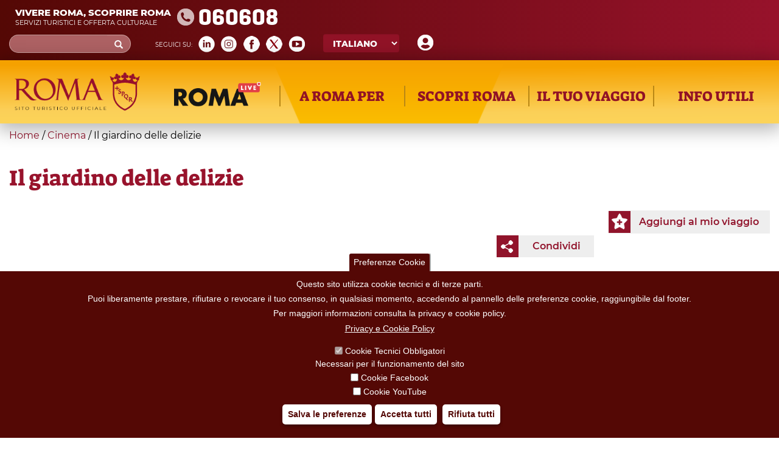

--- FILE ---
content_type: text/html; charset=utf-8
request_url: https://www.turismoroma.it/it/luoghi/il-giardino-delle-delizie
body_size: 19204
content:
<!DOCTYPE html>
<html lang="it" dir="ltr" prefix="og: http://ogp.me/ns# content: http://purl.org/rss/1.0/modules/content/ dc: http://purl.org/dc/terms/ foaf: http://xmlns.com/foaf/0.1/ rdfs: http://www.w3.org/2000/01/rdf-schema# sioc: http://rdfs.org/sioc/ns# sioct: http://rdfs.org/sioc/types# skos: http://www.w3.org/2004/02/skos/core# xsd: http://www.w3.org/2001/XMLSchema#">
<head>
  <link rel="profile" href="http://www.w3.org/1999/xhtml/vocab" />
  <meta name="viewport" content="width=device-width, initial-scale=1.0">
  <meta http-equiv="Content-Type" content="text/html; charset=utf-8" />
<meta about="/it/tipo-evento/sport" typeof="skos:Concept" property="rdfs:label skos:prefLabel" content="Sport" />
<link rel="shortcut icon" href="https://www.turismoroma.it/sites/all/themes/turismoroma/favicon.ico" type="image/vnd.microsoft.icon" />
<meta name="robots" content="follow, index" />
<meta name="generator" content="Drupal 7 (https://www.drupal.org)" />
<link rel="canonical" href="https://www.turismoroma.it/it/luoghi/il-giardino-delle-delizie" />
<link rel="shortlink" href="https://www.turismoroma.it/it/node/36959" />
<meta property="og:site_name" content="Turismo Roma" />
<meta property="og:type" content="article" />
<meta property="og:url" content="https://www.turismoroma.it/it/luoghi/il-giardino-delle-delizie" />
<meta property="og:title" content="Il giardino delle delizie" />
<meta property="og:updated_time" content="2020-01-04T04:00:01+01:00" />
<meta property="article:published_time" content="2019-05-11T04:00:01+02:00" />
<meta property="article:modified_time" content="2020-01-04T04:00:01+01:00" />
<link rel="alternate" hreflang="x-default" href="https://www.turismoroma.it/it/luoghi/il-giardino-delle-delizie" />
<link rel="alternate" hreflang="en" href="https://www.turismoroma.it/en/node/36959" />

<!-- Facebook Pixel Code -->
<script>
!function(f,b,e,v,n,t,s){if(f.fbq)return;n=f.fbq=function(){n.callMethod?
n.callMethod.apply(n,arguments):n.queue.push(arguments)};if(!f._fbq)f._fbq=n;
n.push=n;n.loaded=!0;n.version='2.0';n.queue=[];t=b.createElement(e);t.async=!0;
t.src=v;s=b.getElementsByTagName(e)[0];s.parentNode.insertBefore(t,s)}(window,
document,'script','//connect.facebook.net/en_US/fbevents.js');

fbq('init', '429918270953917');
fbq('track', 'PageView');
fbq('track', 'ViewContent', {"content_type":"product","content_ids":"36959"});
</script>
<noscript><img height='1' width='1' style='display:none' src='https://www.facebook.com/tr?id=429918270953917&ev=PageView&noscript=1' /></noscript>
<!-- End Facebook Pixel Code -->
  <title>Il giardino delle delizie | Turismo Roma</title>
  <style>
@import url("https://www.turismoroma.it/modules/system/system.base.css?t8upmh");
</style>
<style>
@import url("https://www.turismoroma.it/sites/all/modules/simplenews/simplenews.css?t8upmh");
@import url("https://www.turismoroma.it/sites/all/modules/date/date_api/date.css?t8upmh");
@import url("https://www.turismoroma.it/sites/all/modules/date/date_popup/themes/datepicker.1.7.css?t8upmh");
@import url("https://www.turismoroma.it/modules/field/theme/field.css?t8upmh");
@import url("https://www.turismoroma.it/modules/node/node.css?t8upmh");
@import url("https://www.turismoroma.it/sites/all/modules/youtube/css/youtube.css?t8upmh");
@import url("https://www.turismoroma.it/sites/all/modules/views/css/views.css?t8upmh");
@import url("https://www.turismoroma.it/sites/all/modules/ckeditor/css/ckeditor.css?t8upmh");
@import url("https://www.turismoroma.it/sites/all/modules/media/modules/media_wysiwyg/css/media_wysiwyg.base.css?t8upmh");
</style>
<style>
@import url("https://www.turismoroma.it/sites/all/libraries/colorbox/example3/colorbox.css?t8upmh");
@import url("https://www.turismoroma.it/sites/all/modules/ctools/css/ctools.css?t8upmh");
@import url("https://www.turismoroma.it/sites/all/libraries/leaflet/leaflet.css?t8upmh");
@import url("https://www.turismoroma.it/sites/all/modules/eu_cookie_compliance/css/eu_cookie_compliance.css?t8upmh");
@import url("https://www.turismoroma.it/sites/all/modules/lang_dropdown/lang_dropdown.css?t8upmh");
@import url("https://www.turismoroma.it/sites/all/modules/addtoany/addtoany.css?t8upmh");
@import url("https://www.turismoroma.it/sites/all/modules/custom_turismoroma/custom_option_editor/css/customstyle.css?t8upmh");
</style>
<style>#sliding-popup.sliding-popup-bottom,#sliding-popup.sliding-popup-bottom .eu-cookie-withdraw-banner,.eu-cookie-withdraw-tab{background:#540805;}#sliding-popup.sliding-popup-bottom.eu-cookie-withdraw-wrapper{background:transparent}#sliding-popup .popup-content #popup-text h1,#sliding-popup .popup-content #popup-text h2,#sliding-popup .popup-content #popup-text h3,#sliding-popup .popup-content #popup-text p,#sliding-popup label,#sliding-popup div,.eu-cookie-compliance-secondary-button,.eu-cookie-withdraw-tab{color:#fff !important;}.eu-cookie-withdraw-tab{border-color:#fff;}.eu-cookie-compliance-more-button{color:#fff !important;}
</style>
<link type="text/css" rel="stylesheet" href="//cdn.jsdelivr.net/bootstrap/3.3.7/css/bootstrap.css" media="all" />
<style>
@import url("https://www.turismoroma.it/sites/all/themes/bootstrap/css/3.3.7/overrides.min.css?t8upmh");
@import url("https://www.turismoroma.it/sites/all/themes/turismoroma/css/style.css?t8upmh");
@import url("https://www.turismoroma.it/sites/all/themes/turismoroma/css/font.css?t8upmh");
@import url("https://www.turismoroma.it/sites/all/themes/turismoroma/css/homepage.css?t8upmh");
@import url("https://www.turismoroma.it/sites/all/themes/turismoroma/css/top_header.css?t8upmh");
@import url("https://www.turismoroma.it/sites/all/themes/turismoroma/css/mainmenu.css?t8upmh");
@import url("https://www.turismoroma.it/sites/all/themes/turismoroma/css/in_evidenza.css?t8upmh");
@import url("https://www.turismoroma.it/sites/all/themes/turismoroma/css/news.css?t8upmh");
@import url("https://www.turismoroma.it/sites/all/themes/turismoroma/css/utility.css?t8upmh");
@import url("https://www.turismoroma.it/sites/all/themes/turismoroma/css/daybyday.css?t8upmh");
@import url("https://www.turismoroma.it/sites/all/themes/turismoroma/css/pagina_snodo.css?t8upmh");
@import url("https://www.turismoroma.it/sites/all/themes/turismoroma/css/footer.css?t8upmh");
@import url("https://www.turismoroma.it/sites/all/themes/turismoroma/css/footer_menu.css?t8upmh");
@import url("https://www.turismoroma.it/sites/all/themes/turismoroma/css/temporaneo.css?t8upmh");
@import url("https://www.turismoroma.it/sites/all/themes/turismoroma/css/riferimenti_orizzontali.css?t8upmh");
@import url("https://www.turismoroma.it/sites/all/themes/turismoroma/css/riferimenti_verticali.css?t8upmh");
@import url("https://www.turismoroma.it/sites/all/themes/turismoroma/css/romaamodomio.css?t8upmh");
@import url("https://www.turismoroma.it/sites/all/themes/turismoroma/css/nodecontent.css?t8upmh");
@import url("https://www.turismoroma.it/sites/all/themes/turismoroma/css/daterangepicker.css?t8upmh");
@import url("https://www.turismoroma.it/sites/all/themes/turismoroma/css/luoghi_itinerari.css?t8upmh");
@import url("https://www.turismoroma.it/sites/all/themes/turismoroma/css/search.css?t8upmh");
@import url("https://www.turismoroma.it/sites/all/themes/turismoroma/css/map_proximity.css?t8upmh");
@import url("https://www.turismoroma.it/sites/all/themes/turismoroma/css/simplenews_custom.css?t8upmh");
@import url("https://www.turismoroma.it/sites/all/themes/turismoroma/css/ilmioviaggio.css?t8upmh");
@import url("https://www.turismoroma.it/sites/all/themes/turismoroma/css/colorbox_1.css?t8upmh");
@import url("https://www.turismoroma.it/sites/all/themes/turismoroma/css/custom_responsive.css?t8upmh");
@import url("https://www.turismoroma.it/sites/all/themes/turismoroma/css/landingpage.css?t8upmh");
@import url("https://www.turismoroma.it/sites/all/themes/turismoroma/css/pagina_romaaccessibile.css?t8upmh");
@import url("https://www.turismoroma.it/sites/all/themes/turismoroma/css/pagina_safetourism.css?t8upmh");
@import url("https://www.turismoroma.it/sites/all/themes/turismoroma/css/cookie.css?t8upmh");
</style>
  <!-- HTML5 element support for IE6-8 -->
  <!--[if lt IE 9]>
    <script src="https://cdn.jsdelivr.net/html5shiv/3.7.3/html5shiv-printshiv.min.js"></script>
  <![endif]-->
  <script src="https://www.turismoroma.it/sites/default/files/js/js_s5koNMBdK4BqfHyHNPWCXIL2zD0jFcPyejDZsryApj0.js"></script>
<script src="https://www.turismoroma.it/sites/default/files/js/js_RulCPHj8aUtatsXPqRSFtJIhBjBSAzFXZzADEVD4CHY.js"></script>
<script src="//cdn.jsdelivr.net/bootstrap/3.3.7/js/bootstrap.min.js"></script>
<script src="https://www.turismoroma.it/sites/default/files/js/js_sR_PluH1Dijeaw41kT_b1fFSpNQeVOo2oqfCRWTnsxA.js"></script>
<script>window.a2a_config=window.a2a_config||{};window.da2a={done:false,html_done:false,script_ready:false,script_load:function(){var a=document.createElement('script'),s=document.getElementsByTagName('script')[0];a.type='text/javascript';a.async=true;a.src='https://static.addtoany.com/menu/page.js';s.parentNode.insertBefore(a,s);da2a.script_load=function(){};},script_onready:function(){da2a.script_ready=true;if(da2a.html_done)da2a.init();},init:function(){for(var i=0,el,target,targets=da2a.targets,length=targets.length;i<length;i++){el=document.getElementById('da2a_'+(i+1));target=targets[i];a2a_config.linkname=target.title;a2a_config.linkurl=target.url;if(el){a2a.init('page',{target:el});el.id='';}da2a.done=true;}da2a.targets=[];}};(function ($){Drupal.behaviors.addToAny = {attach: function (context, settings) {if (context !== document && window.da2a) {if(da2a.script_ready)a2a.init_all();da2a.script_load();}}}})(jQuery);a2a_config.callbacks=a2a_config.callbacks||[];a2a_config.callbacks.push({ready:da2a.script_onready});a2a_config.overlays=a2a_config.overlays||[];a2a_config.templates=a2a_config.templates||{};var language = jQuery('html').attr('lang');
var lang_label= new Array();
//console.log(language );
lang_label={
	'en': 'Share',
	'fr': 'Partager',
	'es': 'Cuota',
	'de': 'Aktie',
	'it': 'Condividi'};
//console.log(lang_label[language]);

jQuery(document).ready(function() {
    jQuery('a.button_share').html(lang_label[language]);
});</script>
<script src="https://www.turismoroma.it/sites/default/files/js/js_THKSBzwyePZ27g9WSdtjLKZr_rvi7_gWQ_ntjXS060A.js"></script>
<script>jQuery.extend(Drupal.settings, {"basePath":"\/","pathPrefix":"it\/","setHasJsCookie":0,"ajaxPageState":{"theme":"turismoroma","theme_token":"CuAYkA7nAilLl8xKhOIeChBQ8iSq-avFontvQouOtwU","js":{"0":1,"sites\/all\/modules\/eu_cookie_compliance\/js\/eu_cookie_compliance.js":1,"sites\/all\/modules\/custom_turismoroma\/custom_ilmioviaggio\/js\/ilmioviaggio.js":1,"1":1,"sites\/all\/themes\/bootstrap\/js\/bootstrap.js":1,"sites\/all\/modules\/jquery_update\/replace\/jquery\/1.10\/jquery.min.js":1,"misc\/jquery-extend-3.4.0.js":1,"misc\/jquery-html-prefilter-3.5.0-backport.js":1,"misc\/jquery.once.js":1,"misc\/drupal.js":1,"sites\/all\/modules\/eu_cookie_compliance\/js\/jquery.cookie-1.4.1.min.js":1,"misc\/form-single-submit.js":1,"\/\/cdn.jsdelivr.net\/bootstrap\/3.3.7\/js\/bootstrap.min.js":1,"public:\/\/languages\/it_W3mjxqChOWG7uUM2zYeVt3vl3-JhO8nHKkGc1BAlmZw.js":1,"sites\/all\/modules\/behavior_weights\/behavior_weights.js":1,"sites\/all\/libraries\/colorbox\/jquery.colorbox-min.js":1,"sites\/all\/modules\/colorbox\/js\/colorbox.js":1,"sites\/all\/modules\/colorbox\/js\/colorbox_load.js":1,"sites\/all\/modules\/colorbox\/js\/colorbox_inline.js":1,"sites\/all\/modules\/lang_dropdown\/lang_dropdown.js":1,"sites\/all\/modules\/field_group\/field_group.js":1,"sites\/all\/modules\/custom_turismoroma\/custom_ilmioviaggio\/js\/yukLib.js":1,"2":1,"sites\/all\/themes\/turismoroma\/js\/customTurismoRoma.js":1,"sites\/all\/themes\/turismoroma\/js\/customslick.js":1,"sites\/all\/themes\/turismoroma\/js\/jquery-ui.js":1,"sites\/all\/themes\/turismoroma\/js\/jquery.infinitescroll.min.js":1,"sites\/all\/themes\/turismoroma\/js\/moment.min.js":1,"sites\/all\/themes\/turismoroma\/js\/daterangepicker.js":1},"css":{"modules\/system\/system.base.css":1,"sites\/all\/modules\/simplenews\/simplenews.css":1,"sites\/all\/modules\/date\/date_api\/date.css":1,"sites\/all\/modules\/date\/date_popup\/themes\/datepicker.1.7.css":1,"modules\/field\/theme\/field.css":1,"modules\/node\/node.css":1,"sites\/all\/modules\/youtube\/css\/youtube.css":1,"sites\/all\/modules\/views\/css\/views.css":1,"sites\/all\/modules\/ckeditor\/css\/ckeditor.css":1,"sites\/all\/modules\/media\/modules\/media_wysiwyg\/css\/media_wysiwyg.base.css":1,"sites\/all\/libraries\/colorbox\/example3\/colorbox.css":1,"sites\/all\/modules\/ctools\/css\/ctools.css":1,"sites\/all\/libraries\/leaflet\/leaflet.css":1,"sites\/all\/modules\/eu_cookie_compliance\/css\/eu_cookie_compliance.css":1,"sites\/all\/modules\/lang_dropdown\/lang_dropdown.css":1,"sites\/all\/modules\/addtoany\/addtoany.css":1,"sites\/all\/modules\/custom_turismoroma\/custom_option_editor\/css\/customstyle.css":1,"0":1,"\/\/cdn.jsdelivr.net\/bootstrap\/3.3.7\/css\/bootstrap.css":1,"sites\/all\/themes\/bootstrap\/css\/3.3.7\/overrides.min.css":1,"sites\/all\/themes\/turismoroma\/css\/style.css":1,"sites\/all\/themes\/turismoroma\/css\/font.css":1,"sites\/all\/themes\/turismoroma\/css\/homepage.css":1,"sites\/all\/themes\/turismoroma\/css\/top_header.css":1,"sites\/all\/themes\/turismoroma\/css\/mainmenu.css":1,"sites\/all\/themes\/turismoroma\/css\/in_evidenza.css":1,"sites\/all\/themes\/turismoroma\/css\/news.css":1,"sites\/all\/themes\/turismoroma\/css\/utility.css":1,"sites\/all\/themes\/turismoroma\/css\/daybyday.css":1,"sites\/all\/themes\/turismoroma\/css\/pagina_snodo.css":1,"sites\/all\/themes\/turismoroma\/css\/footer.css":1,"sites\/all\/themes\/turismoroma\/css\/footer_menu.css":1,"sites\/all\/themes\/turismoroma\/css\/temporaneo.css":1,"sites\/all\/themes\/turismoroma\/css\/riferimenti_orizzontali.css":1,"sites\/all\/themes\/turismoroma\/css\/riferimenti_verticali.css":1,"sites\/all\/themes\/turismoroma\/css\/romaamodomio.css":1,"sites\/all\/themes\/turismoroma\/css\/nodecontent.css":1,"sites\/all\/themes\/turismoroma\/css\/daterangepicker.css":1,"sites\/all\/themes\/turismoroma\/css\/luoghi_itinerari.css":1,"sites\/all\/themes\/turismoroma\/css\/search.css":1,"sites\/all\/themes\/turismoroma\/css\/map_proximity.css":1,"sites\/all\/themes\/turismoroma\/css\/simplenews_custom.css":1,"sites\/all\/themes\/turismoroma\/css\/ilmioviaggio.css":1,"sites\/all\/themes\/turismoroma\/css\/colorbox_1.css":1,"sites\/all\/themes\/turismoroma\/css\/custom_responsive.css":1,"sites\/all\/themes\/turismoroma\/css\/landingpage.css":1,"sites\/all\/themes\/turismoroma\/css\/pagina_romaaccessibile.css":1,"sites\/all\/themes\/turismoroma\/css\/pagina_safetourism.css":1,"sites\/all\/themes\/turismoroma\/css\/cookie.css":1}},"colorbox":{"opacity":"0.85","current":"{current} of {total}","previous":"\u00ab Prev","next":"Next \u00bb","close":"Close","maxWidth":"98%","maxHeight":"98%","fixed":true,"mobiledetect":true,"mobiledevicewidth":"95%","file_public_path":"\/sites\/default\/files","specificPagesDefaultValue":"admin*\nimagebrowser*\nimg_assist*\nimce*\nnode\/add\/*\nnode\/*\/edit\nprint\/*\nprintpdf\/*\nsystem\/ajax\nsystem\/ajax\/*"},"better_exposed_filters":{"views":{"user_info":{"displays":{"block":{"filters":[]}}},"nodemediagallery":{"displays":{"block":{"filters":[]}}}}},"eu_cookie_compliance":{"popup_enabled":1,"popup_agreed_enabled":0,"popup_hide_agreed":0,"popup_clicking_confirmation":false,"popup_scrolling_confirmation":false,"popup_html_info":"\u003Cbutton type=\u0022button\u0022 class=\u0022eu-cookie-withdraw-tab\u0022\u003EPreferenze Cookie\u003C\/button\u003E\n\u003Cdiv class=\u0022eu-cookie-compliance-banner eu-cookie-compliance-banner-info eu-cookie-compliance-banner--categories\u0022\u003E\n  \u003Cdiv class=\u0022popup-content info\u0022\u003E\n    \u003Cdiv id=\u0022popup-text\u0022\u003E\n      \u003Ch2\u003EQuesto sito utilizza cookie tecnici e di terze parti.\u003C\/h2\u003E\n\u003Ch2\u003EPuoi liberamente prestare, rifiutare o revocare il tuo consenso, in qualsiasi momento, accedendo al pannello delle preferenze cookie, raggiungibile dal footer.\u003C\/h2\u003E\n\u003Ch2\u003EPer maggiori informazioni consulta la privacy e cookie policy.\u003C\/h2\u003E\n              \u003Cbutton type=\u0022button\u0022 class=\u0022find-more-button eu-cookie-compliance-more-button\u0022\u003EPrivacy e Cookie Policy\u003C\/button\u003E\n          \u003C\/div\u003E\n          \u003Cdiv id=\u0022eu-cookie-compliance-categories\u0022 class=\u0022eu-cookie-compliance-categories\u0022\u003E\n                  \u003Cdiv class=\u0022eu-cookie-compliance-category\u0022\u003E\n            \u003Cdiv\u003E\n              \u003Cinput type=\u0022checkbox\u0022 name=\u0022cookie-categories\u0022 id=\u0022cookie-category-tecnici\u0022 value=\u0022tecnici\u0022 checked disabled\u003E\n              \u003Clabel for=\u0022cookie-category-tecnici\u0022\u003ECookie Tecnici Obbligatori\u003C\/label\u003E\n            \u003C\/div\u003E\n                          \u003Cdiv class=\u0022eu-cookie-compliance-category-description\u0022\u003ENecessari per il funzionamento del sito\u003C\/div\u003E\n                      \u003C\/div\u003E\n                  \u003Cdiv class=\u0022eu-cookie-compliance-category\u0022\u003E\n            \u003Cdiv\u003E\n              \u003Cinput type=\u0022checkbox\u0022 name=\u0022cookie-categories\u0022 id=\u0022cookie-category-facebook\u0022 value=\u0022facebook\u0022 \u003E\n              \u003Clabel for=\u0022cookie-category-facebook\u0022\u003ECookie Facebook\u003C\/label\u003E\n            \u003C\/div\u003E\n                          \u003Cdiv class=\u0022eu-cookie-compliance-category-description\u0022\u003E\u003C\/div\u003E\n                      \u003C\/div\u003E\n                  \u003Cdiv class=\u0022eu-cookie-compliance-category\u0022\u003E\n            \u003Cdiv\u003E\n              \u003Cinput type=\u0022checkbox\u0022 name=\u0022cookie-categories\u0022 id=\u0022cookie-category-youtube\u0022 value=\u0022youtube\u0022 \u003E\n              \u003Clabel for=\u0022cookie-category-youtube\u0022\u003ECookie YouTube\u003C\/label\u003E\n            \u003C\/div\u003E\n                          \u003Cdiv class=\u0022eu-cookie-compliance-category-description\u0022\u003E\u003C\/div\u003E\n                      \u003C\/div\u003E\n              \u003C\/div\u003E\n    \n    \u003Cdiv id=\u0022popup-buttons\u0022 class=\u0022eu-cookie-compliance-has-categories\u0022\u003E\n              \u003Cdiv class=\u0022eu-cookie-compliance-categories-buttons\u0022\u003E\n          \u003Cbutton type=\u0022button\u0022 class=\u0022eu-cookie-compliance-save-preferences-button\u0022\u003E\n            Salva le preferenze\u003C\/button\u003E\n        \u003C\/div\u003E\n      \n      \u003Cbutton type=\u0022button\u0022 class=\u0022agree-button eu-cookie-compliance-default-button\u0022\u003EAccetta tutti\u003C\/button\u003E\n              \u003Cbutton type=\u0022button\u0022 class=\u0022eu-cookie-withdraw-button\u0022\u003ERifiuta tutti\u003C\/button\u003E\n          \u003C\/div\u003E\n  \u003C\/div\u003E\n\u003C\/div\u003E","use_mobile_message":false,"mobile_popup_html_info":"  \u003Cbutton type=\u0022button\u0022 class=\u0022eu-cookie-withdraw-tab\u0022\u003EPreferenze Cookie\u003C\/button\u003E\n\u003Cdiv class=\u0022eu-cookie-compliance-banner eu-cookie-compliance-banner-info eu-cookie-compliance-banner--categories\u0022\u003E\n  \u003Cdiv class=\u0022popup-content info\u0022\u003E\n    \u003Cdiv id=\u0022popup-text\u0022\u003E\n                    \u003Cbutton type=\u0022button\u0022 class=\u0022find-more-button eu-cookie-compliance-more-button\u0022\u003EPrivacy e Cookie Policy\u003C\/button\u003E\n          \u003C\/div\u003E\n          \u003Cdiv id=\u0022eu-cookie-compliance-categories\u0022 class=\u0022eu-cookie-compliance-categories\u0022\u003E\n                  \u003Cdiv class=\u0022eu-cookie-compliance-category\u0022\u003E\n            \u003Cdiv\u003E\n              \u003Cinput type=\u0022checkbox\u0022 name=\u0022cookie-categories\u0022 id=\u0022cookie-category-tecnici\u0022 value=\u0022tecnici\u0022 checked disabled\u003E\n              \u003Clabel for=\u0022cookie-category-tecnici\u0022\u003ECookie Tecnici Obbligatori\u003C\/label\u003E\n            \u003C\/div\u003E\n                          \u003Cdiv class=\u0022eu-cookie-compliance-category-description\u0022\u003ENecessari per il funzionamento del sito\u003C\/div\u003E\n                      \u003C\/div\u003E\n                  \u003Cdiv class=\u0022eu-cookie-compliance-category\u0022\u003E\n            \u003Cdiv\u003E\n              \u003Cinput type=\u0022checkbox\u0022 name=\u0022cookie-categories\u0022 id=\u0022cookie-category-facebook\u0022 value=\u0022facebook\u0022 \u003E\n              \u003Clabel for=\u0022cookie-category-facebook\u0022\u003ECookie Facebook\u003C\/label\u003E\n            \u003C\/div\u003E\n                          \u003Cdiv class=\u0022eu-cookie-compliance-category-description\u0022\u003E\u003C\/div\u003E\n                      \u003C\/div\u003E\n                  \u003Cdiv class=\u0022eu-cookie-compliance-category\u0022\u003E\n            \u003Cdiv\u003E\n              \u003Cinput type=\u0022checkbox\u0022 name=\u0022cookie-categories\u0022 id=\u0022cookie-category-youtube\u0022 value=\u0022youtube\u0022 \u003E\n              \u003Clabel for=\u0022cookie-category-youtube\u0022\u003ECookie YouTube\u003C\/label\u003E\n            \u003C\/div\u003E\n                          \u003Cdiv class=\u0022eu-cookie-compliance-category-description\u0022\u003E\u003C\/div\u003E\n                      \u003C\/div\u003E\n              \u003C\/div\u003E\n    \n    \u003Cdiv id=\u0022popup-buttons\u0022 class=\u0022eu-cookie-compliance-has-categories\u0022\u003E\n              \u003Cdiv class=\u0022eu-cookie-compliance-categories-buttons\u0022\u003E\n          \u003Cbutton type=\u0022button\u0022 class=\u0022eu-cookie-compliance-save-preferences-button\u0022\u003E\n            Salva le preferenze\u003C\/button\u003E\n        \u003C\/div\u003E\n      \n      \u003Cbutton type=\u0022button\u0022 class=\u0022agree-button eu-cookie-compliance-default-button\u0022\u003EAccetta tutti\u003C\/button\u003E\n              \u003Cbutton type=\u0022button\u0022 class=\u0022eu-cookie-withdraw-button\u0022\u003ERifiuta tutti\u003C\/button\u003E\n          \u003C\/div\u003E\n  \u003C\/div\u003E\n\u003C\/div\u003E","mobile_breakpoint":"768","popup_html_agreed":"\u003Cdiv\u003E\n  \u003Cdiv class=\u0022popup-content agreed\u0022\u003E\n    \u003Cdiv id=\u0022popup-text\u0022\u003E\n      \u003Cp\u003EGrazie per aver accettato i cookie\u003C\/p\u003E\n    \u003C\/div\u003E\n    \u003Cdiv id=\u0022popup-buttons\u0022\u003E\n      \u003Cbutton type=\u0022button\u0022 class=\u0022hide-popup-button eu-cookie-compliance-hide-button\u0022\u003ENascondi\u003C\/button\u003E\n              \u003Cbutton type=\u0022button\u0022 class=\u0022find-more-button eu-cookie-compliance-more-button-thank-you\u0022 \u003EMaggiori informazioni\u003C\/button\u003E\n          \u003C\/div\u003E\n  \u003C\/div\u003E\n\u003C\/div\u003E","popup_use_bare_css":false,"popup_height":"auto","popup_width":"100%","popup_delay":1000,"popup_link":"https:\/\/www.turismoroma.it\/sites\/default\/files\/Privacy-cookie-policy_turismoroma_REV01.pdf","popup_link_new_window":1,"popup_position":null,"fixed_top_position":1,"popup_language":"it","store_consent":false,"better_support_for_screen_readers":0,"reload_page":1,"domain":"","domain_all_sites":0,"popup_eu_only_js":0,"cookie_lifetime":"100","cookie_session":false,"disagree_do_not_show_popup":0,"method":"categories","whitelisted_cookies":"facebook:_fbp\r\ntecnici:cookie-agreed-categories\r\ntecnici:cookie-agreed\r\ntecnici:datr\r\ntecnici:share.leguidedirepubblica.com\r\nyoutube:www.youtube.com","withdraw_markup":"\u003Cbutton type=\u0022button\u0022 class=\u0022eu-cookie-withdraw-tab\u0022\u003EPreferenze Cookie\u003C\/button\u003E\n\u003Cdiv class=\u0022eu-cookie-withdraw-banner\u0022\u003E\n  \u003Cdiv class=\u0022popup-content info\u0022\u003E\n    \u003Cdiv id=\u0022popup-text\u0022\u003E\n      \u003Ch2\u003EWe use cookies on this site to enhance your user experience\u003C\/h2\u003E\u003Cp\u003EYou have given your consent for us to set cookies.\u003C\/p\u003E    \u003C\/div\u003E\n    \u003Cdiv id=\u0022popup-buttons\u0022\u003E\n      \u003Cbutton type=\u0022button\u0022 class=\u0022eu-cookie-withdraw-button\u0022\u003ERifiuta tutti\u003C\/button\u003E\n    \u003C\/div\u003E\n  \u003C\/div\u003E\n\u003C\/div\u003E","withdraw_enabled":1,"withdraw_button_on_info_popup":1,"cookie_categories":["tecnici","facebook","youtube"],"enable_save_preferences_button":1,"fix_first_cookie_category":1,"select_all_categories_by_default":0,"cookie_name":""},"custom_ilmioviaggio":{"language":"it"},"urlIsAjaxTrusted":{"\/it\/luoghi\/il-giardino-delle-delizie":true},"field_group":{"html-element":"full","div":"full"},"bootstrap":{"anchorsFix":"0","anchorsSmoothScrolling":"0","formHasError":1,"popoverEnabled":1,"popoverOptions":{"animation":1,"html":0,"placement":"right","selector":"","trigger":"click","triggerAutoclose":1,"title":"","content":"","delay":0,"container":"body"},"tooltipEnabled":0,"tooltipOptions":{"animation":1,"html":0,"placement":"auto left","selector":"","trigger":"hover focus","delay":0,"container":"body"}}});</script>

  <script>

    let matomoId = null;
    if (location.href.includes("www.turismoroma.it")) matomoId = '26';  

    if (matomoId !== null) {
      var _paq = window._paq = window._paq || [];
      /* tracker methods like "setCustomDimension" should be called before "trackPageView" */

      _paq.push(['trackPageView']);
      _paq.push(['enableLinkTracking']);

      (function() {
        var u="https://zetema.matomo.cloud/";
        _paq.push(['setTrackerUrl', u+'matomo.php']);
        _paq.push(['setSiteId', matomoId]);
        var d=document, g=d.createElement('script'), s=d.getElementsByTagName('script')[0];
        g.async=true; g.src='//cdn.matomo.cloud/zetema.matomo.cloud/matomo.js'; s.parentNode.insertBefore(g,s);
      })();

    }
  </script>

</head>
<body class="html not-front not-logged-in no-sidebars page-node page-node- page-node-36959 node-type-luoghi i18n-it">
  <div id="skip-link">
    <a href="#main-content" class="element-invisible element-focusable">Skip to main content</a>
  </div>
    <!-- area top bar inserita da GL -->
<header id="topbar" class="container-fluid">
        <div class="sinistra">
            				<div id="topbar_sn">
					  <div class="region region-topbar-sn">
    <section id="block-block-1" class="block block-block clearfix">

      
  <div class="touristinfo">
	<div class="frasi">
		<div class="frasesuperiore">Vivere Roma, scoprire Roma</div>
		<div class="fraseinferiore">Servizi turistici e offerta culturale</div>
	</div>
	<div class="n060608">
	060608
	</div>
        <a href="/page/roma-safe-tourism"><img class="logosromasafetourism_w" src="/sites/default/files/RomaSafeTourism_w.png"></a>
</div>
<!-- --> 
</section>
  </div>
				</div>
					</div>
        <div class="destra">
			            <div id="topbar_dx">
                  <div class="region region-topbar-dx">
    <section id="block-block-10" class="block block-block clearfix">

      
  <a href="/it/il-mio-viaggio" class="il-mio-viaggio-link"><img src="/sites/default/files/icons/user.png"  title="Il tuo viaggio su misura"  alt="Il tuo viaggio su misura"/></a><!-- --> 
</section>
<section id="block-lang-dropdown-language" class="block block-lang-dropdown clearfix">

      
  <form class="lang_dropdown_form language" id="lang_dropdown_form_language" action="/it/luoghi/il-giardino-delle-delizie" method="post" accept-charset="UTF-8"><div><div class="form-item form-item-lang-dropdown-select form-type-select form-group"><select class="lang-dropdown-select-element form-control form-select" id="lang-dropdown-select-language" style="width:148px" name="lang_dropdown_select"><option value="en">English</option><option value="it" selected="selected">Italiano</option><option value="de">Deutsch</option><option value="fr">Français</option><option value="es">Español</option></select></div><input type="hidden" name="en" value="/en/node/36959" />
<input type="hidden" name="it" value="/it/luoghi/il-giardino-delle-delizie" />
<input type="hidden" name="de" value="/de/node/36959" />
<input type="hidden" name="fr" value="/fr/node/36959" />
<input type="hidden" name="es" value="/es/node/36959" />
<noscript><div>
<button type="submit" id="edit-submit" name="op" value="Go" class="btn btn-default form-submit">Go</button>

</div></noscript><input type="hidden" name="form_build_id" value="form-bUZm0q7wiscm6hUVQsD2rQ0dBgjAqmpDAPDx0mZXMTU" />
<input type="hidden" name="form_id" value="lang_dropdown_form" />
</div></form><!-- --> 
</section>
<section id="block-custom-turismoroma-turismoroma-social-block" class="block block-custom-turismoroma clearfix">

        <h2 class="block-title">Social Block</h2>
    
  <div class='social_icon frase_social'>Seguici su&#58;</div><div class='social_icon social_linkedin'><a href='https://www.linkedin.com/company/turismoroma' target='blank'><img src='/sites/default/files/icons/linkedin.png'></a></div><div class='social_icon social_instagram'><a href='https://instagram.com/turismoromaweb' target='blank'><img src='/sites/default/files/icons/instagram.png'></a></div><div class='social_icon social_facebook'><a href='https://www.facebook.com/tourismrome/' target='blank'><img src='/sites/default/files/icons/facebook.png'></a></div><div class='social_icon social_twitter'><a href='https://x.com/Turismoromaweb' target='blank'><img src='/sites/default/files/icons/X_.png'></a></div><div class='social_icon social_youtube'><a href='http://www.youtube.com/user/turismoroma/' target='blank'><img src='/sites/default/files/icons/youtube.png'></a></div><!-- --> 
</section>
<section id="block-search-form" class="block block-search clearfix">

      
  <form class="form-search content-search" action="/it/luoghi/il-giardino-delle-delizie" method="post" id="search-block-form" accept-charset="UTF-8"><div><div>
      <h2 class="element-invisible">Search form</h2>
    <div class="input-group"><input title="Enter the terms you wish to search for." placeholder="Cerca" class="form-control form-text" type="text" id="edit-search-block-form--2" name="search_block_form" value="" size="15" maxlength="128" /><span class="input-group-btn"><button type="submit" class="btn btn-primary"><span class="icon glyphicon glyphicon-search" aria-hidden="true"></span>
</button></span></div><div class="form-actions form-wrapper form-group" id="edit-actions"><button class="element-invisible btn btn-info form-submit" type="submit" id="edit-submit--2" name="op" value="Cerca">Cerca</button>
</div><input type="hidden" name="form_build_id" value="form-1oo2G3Nbi4p-wB-8AWLHGST_lwU7aPViv-sbIX72uJs" />
<input type="hidden" name="form_id" value="search_block_form" />
</div>
</div></form><!-- --> 
</section>
  </div>
            </div>
                    </div>
</header>
<header id="topbarMenuArea">
              <div id="topbar_menu">
            <div class="region region-topbar-menu">
    <section id="block-system-main-menu" class="block block-system block-menu clearfix">

      <!-- block--system--main-menu.tpl.php -->
<div class='home_link_hamburgher'><a href='/it'><img src='/sites/default/files/logo.png' height='90' width='306'></a><div class='toggle_bar'></div></div><ul class="menu nav"><li class="first leaf logo_home link_diretti livello_zero"><a href="/it" title=""><img src="/sites/default/files/logo.png" height="90" width="306"></a></li>
<li class="leaf logo_romalive link_diretti livello_zero"><a href='/it/romalive?field_periodo_08_value[value][date]=02/28/2026&field_periodo_08_value2[value][date]=01/01/2026&field_tipo_evento_tid=All'><img src="/sites/default/files/logo_romalive.png" height="40" width="143"></a></li>
<li class="expanded livello_zero"><a href="/it" title=""><span class="tab-inner">A Roma per</span></a><ul class="menu nav"><li class="first expanded livello_block_container col-sm-6 col-lg-4 "><ul class="menu nav"><li class="first expanded livello_uno"><a href="/it/tag/arte-cultura" title=""><span class="tab-inner">Arte e cultura</span><span class="tab-all">Tutti</span></a><ul class="menu nav"><li class="first leaf livello_node nodo_foglia livello_due"><!-- node--luoghi-menuitem.tpl.php -->
	<div class="menu_item_line">
		<div class="node_image_item">
		<!-- field.tpl.php -->
<div class="field field-name-field-immagine-copertina field-type-image field-label-hidden">
    <div class="field-items">
          <div class="field-item even"><a href="/it/luoghi/fontana-di-trevi"><img typeof="foaf:Image" class="img-responsive" src="https://www.turismoroma.it/sites/default/files/styles/menu_image/public/Fontane%20-%20Fontana%20di%20Trevi_1920x1080mba-07410189%20%C2%A9%20Clickalps%20_%20AGF%20foto.jpg?itok=pn2RV4Mv" width="145" height="95" alt="Fontana di Trevi" title="Fontana di Trevi" /></a></div>
      </div>
</div>
		</div>
		<div class="node_info_items">
			<div class="node_title_item"><!-- field.tpl.php -->
<div class="field field-name-title-field field-type-text field-label-hidden">
    <div class="field-items">
          <div class="field-item even"><a href="/it/luoghi/fontana-di-trevi">Fontana di Trevi</a></div>
      </div>
</div>
</div>
			<div class="node_abstract_item"><!-- field.tpl.php -->
<div class="field field-name-field-abstract field-type-text-long field-label-hidden">
    <div class="field-items">
          <div class="field-item even"><p>La più<strong> </strong>famosa delle fontane romane: un gioiello di acqua e di pietra</p>
</div>
      </div>
</div>
</div>
		</div>			
	</div>


</li>
<li class="last leaf livello_node nodo_foglia livello_due"><!-- node--page-menuitem.tpl.php -->
	<div class="menu_item_line">
		<div class="node_image_item">
		<!-- field.tpl.php -->
<div class="field field-name-field-immagine-copertina field-type-image field-label-hidden">
    <div class="field-items">
          <div class="field-item even"><a href="/it/page/il-tevere"><img typeof="foaf:Image" class="img-responsive" src="https://www.turismoroma.it/sites/default/files/styles/menu_image/public/Il%20Tevere_0.jpg?itok=-yThxUuE" width="145" height="95" alt="Il Tevere" title="Il Tevere" /></a></div>
      </div>
</div>
		</div>
		<div class="node_info_items">
			<div class="node_title_item"><!-- field.tpl.php -->
<div class="field field-name-title-field field-type-text field-label-hidden">
    <div class="field-items">
          <div class="field-item even"><a href="/it/page/il-tevere">Il Tevere</a></div>
      </div>
</div>
</div>
			<div class="node_abstract_item"><!-- field.tpl.php -->
<div class="field field-name-field-abstract field-type-text-long field-label-hidden">
    <div class="field-items">
          <div class="field-item even"><p>Secondo la leggenda, la storia di Roma comincia proprio da qui</p>
</div>
      </div>
</div>
</div>
		</div>			
	</div>


</li>
</ul></li>
<li class="last expanded livello_uno"><a href="/it/tag/studio" title=""><span class="tab-inner">Studio</span><span class="tab-all">Tutti</span></a><ul class="menu nav"><li class="first leaf livello_node nodo_foglia livello_due"><!-- node--page-menuitem.tpl.php -->
	<div class="menu_item_line">
		<div class="node_image_item">
		<!-- field.tpl.php -->
<div class="field field-name-field-immagine-copertina field-type-image field-label-hidden">
    <div class="field-items">
          <div class="field-item even"><a href="/it/page/accademie-istituti-universit%C3%A0-e-scuole-di-moda"><img typeof="foaf:Image" class="img-responsive" src="https://www.turismoroma.it/sites/default/files/styles/menu_image/public/Accademie%2C%20istituti%2C%20universit%C3%A0%20e%20scuole%20di%20moda%20a%20Roma.jpg?itok=_UGC6omm" width="145" height="95" alt="Accademie, istituti, università e scuole di moda a Roma" title="Accademie, istituti, università e scuole di moda a Roma" /></a></div>
      </div>
</div>
		</div>
		<div class="node_info_items">
			<div class="node_title_item"><!-- field.tpl.php -->
<div class="field field-name-title-field field-type-text field-label-hidden">
    <div class="field-items">
          <div class="field-item even"><a href="/it/page/accademie-istituti-universit%C3%A0-e-scuole-di-moda">Accademie, istituti, università e scuole di moda a Roma</a></div>
      </div>
</div>
</div>
			<div class="node_abstract_item"><!-- field.tpl.php -->
<div class="field field-name-field-abstract field-type-text-long field-label-hidden">
    <div class="field-items">
          <div class="field-item even"><p>Un’opportunità imperdibile per progettare il proprio futuro nel campo della Moda</p>
</div>
      </div>
</div>
</div>
		</div>			
	</div>


</li>
<li class="leaf livello_node nodo_foglia livello_due"><!-- node--page-menuitem.tpl.php -->
	<div class="menu_item_line">
		<div class="node_image_item">
		<!-- field.tpl.php -->
<div class="field field-name-field-immagine-copertina field-type-image field-label-hidden">
    <div class="field-items">
          <div class="field-item even"><a href="/it/pagina/turismo-scolastico"><img typeof="foaf:Image" class="img-responsive" src="https://www.turismoroma.it/sites/default/files/styles/menu_image/public/turismoscolastico_0_0.jpg?itok=HboEnNdL" width="145" height="95" alt="" /></a></div>
      </div>
</div>
		</div>
		<div class="node_info_items">
			<div class="node_title_item"><!-- field.tpl.php -->
<div class="field field-name-title-field field-type-text field-label-hidden">
    <div class="field-items">
          <div class="field-item even"><a href="/it/pagina/turismo-scolastico">Turismo scolastico</a></div>
      </div>
</div>
</div>
			<div class="node_abstract_item"><!-- field.tpl.php -->
<div class="field field-name-field-abstract field-type-text-long field-label-hidden">
    <div class="field-items">
          <div class="field-item even"><p>Roma è una meta perfetta per il turismo e in particolare per il settore di visite e viaggi scolastici</p>
</div>
      </div>
</div>
</div>
		</div>			
	</div>


</li>
<li class="last leaf livello_node nodo_foglia livello_due"><!-- node--page-menuitem.tpl.php -->
	<div class="menu_item_line">
		<div class="node_image_item">
		<!-- field.tpl.php -->
<div class="field field-name-field-immagine-copertina field-type-image field-label-hidden">
    <div class="field-items">
          <div class="field-item even"><a href="/it/pagina/studiare-alluniversit%C3%A0"><img typeof="foaf:Image" class="img-responsive" src="https://www.turismoroma.it/sites/default/files/styles/menu_image/public/22_0.jpg?itok=MQLVQs3N" width="145" height="95" alt="Museo dell&#039;Ara Pacis" title="Museo dell&#039;Ara Pacis" /></a></div>
      </div>
</div>
		</div>
		<div class="node_info_items">
			<div class="node_title_item"><!-- field.tpl.php -->
<div class="field field-name-title-field field-type-text field-label-hidden">
    <div class="field-items">
          <div class="field-item even"><a href="/it/pagina/studiare-alluniversit%C3%A0">Studiare all&#039;università</a></div>
      </div>
</div>
</div>
			<div class="node_abstract_item"><!-- field.tpl.php -->
<div class="field field-name-field-abstract field-type-text-long field-label-hidden">
    <div class="field-items">
          <div class="field-item even"><p>Il patrimonio artistico di Roma la rende meta privilegiata per gli studenti universitari</p>
</div>
      </div>
</div>
</div>
		</div>			
	</div>


</li>
</ul></li>
</ul></li>
<li class="expanded livello_block_container col-sm-6 col-lg-4 "><ul class="menu nav"><li class="first expanded livello_uno"><a href="/it/tag/matrimonio" title=""><span class="tab-inner">Matrimonio</span><span class="tab-all">Tutti</span></a><ul class="menu nav"><li class="first last leaf livello_node nodo_foglia livello_due"><!-- node--page-menuitem.tpl.php -->
	<div class="menu_item_line">
		<div class="node_image_item">
		<!-- field.tpl.php -->
<div class="field field-name-field-immagine-copertina field-type-image field-label-hidden">
    <div class="field-items">
          <div class="field-item even"><a href="/it/matrimonio"><img typeof="foaf:Image" class="img-responsive" src="https://www.turismoroma.it/sites/default/files/styles/menu_image/public/Sposarsi%20a%20Roma%40Pixabay%2019%2002%2024.jpg?itok=kUJCw1LT" width="145" height="95" alt="Sposarsi a Roma" title="Sposarsi a Roma" /></a></div>
      </div>
</div>
		</div>
		<div class="node_info_items">
			<div class="node_title_item"><!-- field.tpl.php -->
<div class="field field-name-title-field field-type-text field-label-hidden">
    <div class="field-items">
          <div class="field-item even"><a href="/it/matrimonio">Sposarsi a Roma</a></div>
      </div>
</div>
</div>
			<div class="node_abstract_item"><!-- field.tpl.php -->
<div class="field field-name-field-abstract field-type-text-long field-label-hidden">
    <div class="field-items">
          <div class="field-item even"><p>Roma è la scelta perfetta per un matrimonio romantico e raffinato, arricchito da una storia millenaria</p>
</div>
      </div>
</div>
</div>
		</div>			
	</div>


</li>
</ul></li>
<li class="expanded livello_uno"><a href="/it/tag/shopping" title=""><span class="tab-inner">Moda e shopping</span><span class="tab-all">Tutti</span></a><ul class="menu nav"><li class="first leaf livello_node nodo_foglia livello_due"><!-- node--page-menuitem.tpl.php -->
	<div class="menu_item_line">
		<div class="node_image_item">
		<!-- field.tpl.php -->
<div class="field field-name-field-immagine-copertina field-type-image field-label-hidden">
    <div class="field-items">
          <div class="field-item even"><a href="/it/pagina/studiare-moda-roma"><img typeof="foaf:Image" class="img-responsive" src="https://www.turismoroma.it/sites/default/files/styles/menu_image/public/Studiare%20Moda%20a%20Roma.jpg?itok=NLe6BqHH" width="145" height="95" alt="Studiare Moda a Roma" title="Studiare Moda a Roma" /></a></div>
      </div>
</div>
		</div>
		<div class="node_info_items">
			<div class="node_title_item"><!-- field.tpl.php -->
<div class="field field-name-title-field field-type-text field-label-hidden">
    <div class="field-items">
          <div class="field-item even"><a href="/it/pagina/studiare-moda-roma">Studiare Moda a Roma</a></div>
      </div>
</div>
</div>
			<div class="node_abstract_item"><!-- field.tpl.php -->
<div class="field field-name-field-abstract field-type-text-long field-label-hidden">
    <div class="field-items">
          <div class="field-item even"><p>Tradizione, maestria sartoriale e tecnologie innovative in un contesto unico al mondo</p>
</div>
      </div>
</div>
</div>
		</div>			
	</div>


</li>
<li class="leaf livello_node nodo_foglia livello_due"><!-- node--page-menuitem.tpl.php -->
	<div class="menu_item_line">
		<div class="node_image_item">
		<!-- field.tpl.php -->
<div class="field field-name-field-immagine-copertina field-type-image field-label-hidden">
    <div class="field-items">
          <div class="field-item even"><a href="/it/pagina/tra-storia-e-tradizione"><img typeof="foaf:Image" class="img-responsive" src="https://www.turismoroma.it/sites/default/files/styles/menu_image/public/Moda%202%20.jpg?itok=5NPEpv_i" width="145" height="95" alt="" /></a></div>
      </div>
</div>
		</div>
		<div class="node_info_items">
			<div class="node_title_item"><!-- field.tpl.php -->
<div class="field field-name-title-field field-type-text field-label-hidden">
    <div class="field-items">
          <div class="field-item even"><a href="/it/pagina/tra-storia-e-tradizione">Moda tra storia e tradizione</a></div>
      </div>
</div>
</div>
			<div class="node_abstract_item"><!-- field.tpl.php -->
<div class="field field-name-field-abstract field-type-text-long field-label-hidden">
    <div class="field-items">
          <div class="field-item even"><p>Glamour, mito e bellezza: una città dove anche la moda è leggenda</p>
</div>
      </div>
</div>
</div>
		</div>			
	</div>


</li>
<li class="last leaf livello_node nodo_foglia livello_due"><!-- node--page-menuitem.tpl.php -->
	<div class="menu_item_line">
		<div class="node_image_item">
		<!-- field.tpl.php -->
<div class="field field-name-field-immagine-copertina field-type-image field-label-hidden">
    <div class="field-items">
          <div class="field-item even"><a href="/it/page/tra-arte-e-cultura%C2%A0"><img typeof="foaf:Image" class="img-responsive" src="https://www.turismoroma.it/sites/default/files/styles/menu_image/public/Biagiotti%20Campidoglio%202022_23_0.jpg?itok=CHKAE534" width="145" height="95" alt="" /></a></div>
      </div>
</div>
		</div>
		<div class="node_info_items">
			<div class="node_title_item"><!-- field.tpl.php -->
<div class="field field-name-title-field field-type-text field-label-hidden">
    <div class="field-items">
          <div class="field-item even"><a href="/it/page/tra-arte-e-cultura%C2%A0">Moda tra arte e cultura </a></div>
      </div>
</div>
</div>
			<div class="node_abstract_item"><!-- field.tpl.php -->
<div class="field field-name-field-abstract field-type-text-long field-label-hidden">
    <div class="field-items">
          <div class="field-item even"><p>Bellezza e arte, magnifiche spettatrici di una storia millenaria</p>
</div>
      </div>
</div>
</div>
		</div>			
	</div>


</li>
</ul></li>
<li class="last expanded livello_uno"><a href="/it/tag/night-life" title=""><span class="tab-inner">Nightlife</span><span class="tab-all">Tutti</span></a><ul class="menu nav"><li class="first last leaf livello_node nodo_foglia livello_due"><!-- node--page-menuitem.tpl.php -->
	<div class="menu_item_line">
		<div class="node_image_item">
		<!-- field.tpl.php -->
<div class="field field-name-field-immagine-copertina field-type-image field-label-hidden">
    <div class="field-items">
          <div class="field-item even"><a href="/it/pagina/vita-notturna"><img typeof="foaf:Image" class="img-responsive" src="https://www.turismoroma.it/sites/default/files/styles/menu_image/public/rome-3667418_960_720.jpg?itok=rwCTqaaE" width="145" height="95" alt="Vita notturna a Roma" title="Vita notturna a Roma" /></a></div>
      </div>
</div>
		</div>
		<div class="node_info_items">
			<div class="node_title_item"><!-- field.tpl.php -->
<div class="field field-name-title-field field-type-text field-label-hidden">
    <div class="field-items">
          <div class="field-item even"><a href="/it/pagina/vita-notturna">Vita notturna</a></div>
      </div>
</div>
</div>
			<div class="node_abstract_item"><!-- field.tpl.php -->
<div class="field field-name-field-abstract field-type-text-long field-label-hidden">
    <div class="field-items">
          <div class="field-item even"><p>Le infinite occasioni per il divertimento a Roma</p>
</div>
      </div>
</div>
</div>
		</div>			
	</div>


</li>
</ul></li>
</ul></li>
<li class="last expanded livello_block_container col-sm-6 col-lg-4 "><ul class="menu nav"><li class="first expanded livello_uno"><a href="/it/tag/business" title=""><span class="tab-inner">Business</span><span class="tab-all">Tutti</span></a><ul class="menu nav"><li class="first last leaf livello_node nodo_foglia livello_due"><!-- node--page-menuitem.tpl.php -->
	<div class="menu_item_line">
		<div class="node_image_item">
		<!-- field.tpl.php -->
<div class="field field-name-field-immagine-copertina field-type-image field-label-hidden">
    <div class="field-items">
          <div class="field-item even"><a href="/it/pagina/business-roma"><img typeof="foaf:Image" class="img-responsive" src="https://www.turismoroma.it/sites/default/files/styles/menu_image/public/business_0.jpg?itok=LQTEfeeK" width="145" height="95" alt="La Nuvola di Fuksass" title="La Nuvola di Fuksass" /></a></div>
      </div>
</div>
		</div>
		<div class="node_info_items">
			<div class="node_title_item"><!-- field.tpl.php -->
<div class="field field-name-title-field field-type-text field-label-hidden">
    <div class="field-items">
          <div class="field-item even"><a href="/it/pagina/business-roma">Roma congressuale</a></div>
      </div>
</div>
</div>
			<div class="node_abstract_item"><!-- field.tpl.php -->
<div class="field field-name-field-abstract field-type-text-long field-label-hidden">
    <div class="field-items">
          <div class="field-item even"><p>Roma è la destinazione ideale per il turismo Business</p>
</div>
      </div>
</div>
</div>
		</div>			
	</div>


</li>
</ul></li>
<li class="last expanded livello_uno"><a href="/it/tag/sport" title=""><span class="tab-inner">Sport</span><span class="tab-all">Tutti</span></a><ul class="menu nav"><li class="first leaf livello_node nodo_foglia livello_due"><!-- node--page-menuitem.tpl.php -->
	<div class="menu_item_line">
		<div class="node_image_item">
		<!-- field.tpl.php -->
<div class="field field-name-field-immagine-copertina field-type-image field-label-hidden">
    <div class="field-items">
          <div class="field-item even"><a href="/it/page/sport-tifosi-e-appassionati"><img typeof="foaf:Image" class="img-responsive" src="https://www.turismoroma.it/sites/default/files/styles/menu_image/public/sport%20per%20tifosi.jpg?itok=WJomnzBg" width="145" height="95" alt="" /></a></div>
      </div>
</div>
		</div>
		<div class="node_info_items">
			<div class="node_title_item"><!-- field.tpl.php -->
<div class="field field-name-title-field field-type-text field-label-hidden">
    <div class="field-items">
          <div class="field-item even"><a href="/it/page/sport-tifosi-e-appassionati">Sport per tifosi e appassionati</a></div>
      </div>
</div>
</div>
			<div class="node_abstract_item"><!-- field.tpl.php -->
<div class="field field-name-field-abstract field-type-text-long field-label-hidden">
    <div class="field-items">
          <div class="field-item even"><p>Come e dove vivere in diretta le emozioni degli eventi sportivi</p>
</div>
      </div>
</div>
</div>
		</div>			
	</div>


</li>
<li class="last leaf livello_node nodo_foglia livello_due"><!-- node--page-menuitem.tpl.php -->
	<div class="menu_item_line">
		<div class="node_image_item">
		<!-- field.tpl.php -->
<div class="field field-name-field-immagine-copertina field-type-image field-label-hidden">
    <div class="field-items">
          <div class="field-item even"><a href="/it/page/sport-e-fitness-allaria-aperta"><img typeof="foaf:Image" class="img-responsive" src="https://www.turismoroma.it/sites/default/files/styles/menu_image/public/Sport%20e%20fitness%20all%27aria%20aperta.jpg?itok=LLBIXPl4" width="145" height="95" alt="" /></a></div>
      </div>
</div>
		</div>
		<div class="node_info_items">
			<div class="node_title_item"><!-- field.tpl.php -->
<div class="field field-name-title-field field-type-text field-label-hidden">
    <div class="field-items">
          <div class="field-item even"><a href="/it/page/sport-e-fitness-allaria-aperta">Sport e fitness all&#039;aria aperta</a></div>
      </div>
</div>
</div>
			<div class="node_abstract_item"><!-- field.tpl.php -->
<div class="field field-name-field-abstract field-type-text-long field-label-hidden">
    <div class="field-items">
          <div class="field-item even"><p>Come e dove allenare corpo e mente nella seconda capitale più verde d'Europa</p>
</div>
      </div>
</div>
</div>
		</div>			
	</div>


</li>
</ul></li>
</ul></li>
</ul></li>
<li class="expanded livello_zero"><a href="/it" title=""><span class="tab-inner">Scopri Roma</span></a><ul class="menu nav"><li class="first expanded livello_block_container col-sm-6 col-lg-4 "><ul class="menu nav"><li class="first last expanded livello_uno"><a><span class="tab-inner">La città</span></a><ul class="menu nav"><li class="first leaf livello_node nodo_foglia livello_due"><!-- node--page-menuitem.tpl.php -->
	<div class="menu_item_line">
		<div class="node_image_item">
		<!-- field.tpl.php -->
<div class="field field-name-field-immagine-copertina field-type-image field-label-hidden">
    <div class="field-items">
          <div class="field-item even"><a href="/it/page/roma-breve"><img typeof="foaf:Image" class="img-responsive" src="https://www.turismoroma.it/sites/default/files/styles/menu_image/public/Roma%20in%20breve.jpg?itok=6EeTzP2r" width="145" height="95" alt="Roma" title="Roma" /></a></div>
      </div>
</div>
		</div>
		<div class="node_info_items">
			<div class="node_title_item"><!-- field.tpl.php -->
<div class="field field-name-title-field field-type-text field-label-hidden">
    <div class="field-items">
          <div class="field-item even"><a href="/it/page/roma-breve">Roma in breve</a></div>
      </div>
</div>
</div>
			<div class="node_abstract_item"><!-- field.tpl.php -->
<div class="field field-name-field-abstract field-type-text-long field-label-hidden">
    <div class="field-items">
          <div class="field-item even"><p>Storia, curiosità e info utili per vivere appieno la magia della Città Eterna</p>
</div>
      </div>
</div>
</div>
		</div>			
	</div>


</li>
<li class="leaf livello_taxonomy livello_due"><!-- taxonomy-term--tipo-luogo.tpl.php -->
<!-- Template di visualizzazione nella linea di menu di secondo livello -->
<!-- del termine di tassonomia -->

	<div class="menu_item_line">
		<div class="node_image_item">
		<a href="/it/tipo-luogo/monumenti"><img typeof="foaf:Image" class="img-responsive" src="https://www.turismoroma.it/sites/default/files/styles/menu_image/public/Colosseo_0_0.jpg?itok=PjjvzZJN" width="145" height="95" alt="" /></a>		</div>
		<div class="node_info_items">
			<div class="node_title_item"><!-- field.tpl.php -->
<div class="field field-name-name-field field-type-text field-label-hidden">
    <div class="field-items">
          <div class="field-item even"><a href="/it/tipo-luogo/monumenti">Monumenti</a></div>
      </div>
</div>
</div>
			<div class="node_abstract_item"><!-- field.tpl.php -->
<div class="field field-name-field-abstract field-type-text-long field-label-hidden">
    <div class="field-items">
          <div class="field-item even">Ogni angolo di Roma nasconde un palazzo, una fontana, un monumento da scoprire.</div>
      </div>
</div>
</div>
		</div>		
		
	</div>
</li>
<li class="leaf livello_taxonomy livello_due"><!-- taxonomy-term--tipo-luogo.tpl.php -->
<!-- Template di visualizzazione nella linea di menu di secondo livello -->
<!-- del termine di tassonomia -->

	<div class="menu_item_line">
		<div class="node_image_item">
		<a href="/it/tipo-luogo/musei"><img typeof="foaf:Image" class="img-responsive" src="https://www.turismoroma.it/sites/default/files/styles/menu_image/public/78_0.jpg?itok=3L9FrMGt" width="145" height="95" alt="" /></a>		</div>
		<div class="node_info_items">
			<div class="node_title_item"><!-- field.tpl.php -->
<div class="field field-name-name-field field-type-text field-label-hidden">
    <div class="field-items">
          <div class="field-item even"><a href="/it/tipo-luogo/musei">Musei e gallerie</a></div>
      </div>
</div>
</div>
			<div class="node_abstract_item"><!-- field.tpl.php -->
<div class="field field-name-field-abstract field-type-text-long field-label-hidden">
    <div class="field-items">
          <div class="field-item even">Opere d’arte dal valore inestimabile: scoprile nei musei di Roma.</div>
      </div>
</div>
</div>
		</div>		
		
	</div>
</li>
<li class="leaf livello_taxonomy livello_due"><!-- taxonomy-term--tipo-luogo.tpl.php -->
<!-- Template di visualizzazione nella linea di menu di secondo livello -->
<!-- del termine di tassonomia -->

	<div class="menu_item_line">
		<div class="node_image_item">
		<a href="/it/tipo-luogo/parchi-e-giardini"><img typeof="foaf:Image" class="img-responsive" src="https://www.turismoroma.it/sites/default/files/styles/menu_image/public/villaada_0.jpg?itok=uk1ExjEE" width="145" height="95" alt="" /></a>		</div>
		<div class="node_info_items">
			<div class="node_title_item"><!-- field.tpl.php -->
<div class="field field-name-name-field field-type-text field-label-hidden">
    <div class="field-items">
          <div class="field-item even"><a href="/it/tipo-luogo/parchi-e-giardini">Parchi e ville storiche</a></div>
      </div>
</div>
</div>
			<div class="node_abstract_item"><!-- field.tpl.php -->
<div class="field field-name-field-abstract field-type-text-long field-label-hidden">
    <div class="field-items">
          <div class="field-item even">Una pausa dal caos cittadino immersi nel verde di ville storiche, parchi e giardini.</div>
      </div>
</div>
</div>
		</div>		
		
	</div>
</li>
<li class="leaf livello_taxonomy livello_due"><!-- taxonomy-term--tipo-luogo.tpl.php -->
<!-- Template di visualizzazione nella linea di menu di secondo livello -->
<!-- del termine di tassonomia -->

	<div class="menu_item_line">
		<div class="node_image_item">
		<a href="/it/tipo-luogo/piazze"><img typeof="foaf:Image" class="img-responsive" src="https://www.turismoroma.it/sites/default/files/styles/menu_image/public/piazzanavona_3_0.jpg?itok=T_YFUMEe" width="145" height="95" alt="" /></a>		</div>
		<div class="node_info_items">
			<div class="node_title_item"><!-- field.tpl.php -->
<div class="field field-name-name-field field-type-text field-label-hidden">
    <div class="field-items">
          <div class="field-item even"><a href="/it/tipo-luogo/piazze">Piazze</a></div>
      </div>
</div>
</div>
			<div class="node_abstract_item"><!-- field.tpl.php -->
<div class="field field-name-field-abstract field-type-text-long field-label-hidden">
    <div class="field-items">
          <div class="field-item even">Luoghi d'incontro e di preghiera: piazze chiassose, romantiche, sempre affascinanti.</div>
      </div>
</div>
</div>
		</div>		
		
	</div>
</li>
<li class="last leaf livello_taxonomy livello_due"><!-- taxonomy-term--tipo-luogo.tpl.php -->
<!-- Template di visualizzazione nella linea di menu di secondo livello -->
<!-- del termine di tassonomia -->

	<div class="menu_item_line">
		<div class="node_image_item">
		<a href="/it/tipo-luogo/chiese-e-basiliche"><img typeof="foaf:Image" class="img-responsive" src="https://www.turismoroma.it/sites/default/files/styles/menu_image/public/Basilica-di-San-Pietro-dal-Tevere_1.jpg?itok=lHOfvP16" width="145" height="95" alt="" /></a>		</div>
		<div class="node_info_items">
			<div class="node_title_item"><!-- field.tpl.php -->
<div class="field field-name-name-field field-type-text field-label-hidden">
    <div class="field-items">
          <div class="field-item even"><a href="/it/tipo-luogo/chiese-e-basiliche">Chiese e Basiliche</a></div>
      </div>
</div>
</div>
			<div class="node_abstract_item"><!-- field.tpl.php -->
<div class="field field-name-field-abstract field-type-text-long field-label-hidden">
    <div class="field-items">
          <div class="field-item even">Basiliche, piccole chiese, ed edifici avveniristici sono protagonisti della Città Eterna.</div>
      </div>
</div>
</div>
		</div>		
		
	</div>
</li>
</ul></li>
</ul></li>
<li class="expanded livello_block_container col-sm-6 col-lg-4 "><ul class="menu nav"><li class="first expanded livello_uno"><a><span class="tab-inner">Guide</span></a><ul class="menu nav"><li class="first leaf livello_node nodo_foglia livello_due"><!-- node--page-menuitem.tpl.php -->
	<div class="menu_item_line">
		<div class="node_image_item">
		<!-- field.tpl.php -->
<div class="field field-name-field-immagine-copertina field-type-image field-label-hidden">
    <div class="field-items">
          <div class="field-item even"><a href="/it/pagina/unexpected-itineraries-rome"><img typeof="foaf:Image" class="img-responsive" src="https://www.turismoroma.it/sites/default/files/styles/menu_image/public/Unexpected%20Itineraries%20of%20Rome_0.jpg?itok=tIHvFQLo" width="145" height="95" alt="Unexpected Itineraries of Rome" title="Unexpected Itineraries of Rome" /></a></div>
      </div>
</div>
		</div>
		<div class="node_info_items">
			<div class="node_title_item"><!-- field.tpl.php -->
<div class="field field-name-title-field field-type-text field-label-hidden">
    <div class="field-items">
          <div class="field-item even"><a href="/it/pagina/unexpected-itineraries-rome">Unexpected Itineraries of Rome</a></div>
      </div>
</div>
</div>
			<div class="node_abstract_item"><!-- field.tpl.php -->
<div class="field field-name-field-abstract field-type-text-long field-label-hidden">
    <div class="field-items">
          <div class="field-item even"><p>Sette itinerari insoliti per scoprire la città da prospettive inedite</p>
</div>
      </div>
</div>
</div>
		</div>			
	</div>


</li>
<li class="last leaf livello_node nodo_foglia livello_due"><!-- node--page-menuitem.tpl.php -->
	<div class="menu_item_line">
		<div class="node_image_item">
		<!-- field.tpl.php -->
<div class="field field-name-field-immagine-copertina field-type-image field-label-hidden">
    <div class="field-items">
          <div class="field-item even"><a href="/it/page/roma-maxima"><img typeof="foaf:Image" class="img-responsive" src="https://www.turismoroma.it/sites/default/files/styles/menu_image/public/Immagine%203%20per%20slide_1920x1080.jpg?itok=JcbFQIBR" width="145" height="95" alt="Roma Maxima" title="Roma Maxima" /></a></div>
      </div>
</div>
		</div>
		<div class="node_info_items">
			<div class="node_title_item"><!-- field.tpl.php -->
<div class="field field-name-title-field field-type-text field-label-hidden">
    <div class="field-items">
          <div class="field-item even"><a href="/it/page/roma-maxima">Roma Maxima</a></div>
      </div>
</div>
</div>
			<div class="node_abstract_item"><!-- field.tpl.php -->
<div class="field field-name-field-abstract field-type-text-long field-label-hidden">
    <div class="field-items">
          <div class="field-item even"><p>Storie, luoghi e segreti - Guida di Repubblica “Roma Maxima”</p>
</div>
      </div>
</div>
</div>
		</div>			
	</div>


</li>
</ul></li>
<li class="expanded livello_uno"><a href="/it/tag/blog-see" title=""><span class="tab-inner">Blog & See</span><span class="tab-all">Tutti</span></a><ul class="menu nav"><li class="first last leaf livello_node nodo_foglia livello_due"><!-- node--page-menuitem.tpl.php -->
	<div class="menu_item_line">
		<div class="node_image_item">
		<!-- field.tpl.php -->
<div class="field field-name-field-immagine-copertina field-type-image field-label-hidden">
    <div class="field-items">
          <div class="field-item even"><a href="/it/page/i-blogger-raccontano-roma"><img typeof="foaf:Image" class="img-responsive" src="https://www.turismoroma.it/sites/default/files/styles/menu_image/public/Blogger_copertina_2.jpg?itok=0-H6wgdi" width="145" height="95" alt="" /></a></div>
      </div>
</div>
		</div>
		<div class="node_info_items">
			<div class="node_title_item"><!-- field.tpl.php -->
<div class="field field-name-title-field field-type-text field-label-hidden">
    <div class="field-items">
          <div class="field-item even"><a href="/it/page/i-blogger-raccontano-roma">I blogger raccontano Roma</a></div>
      </div>
</div>
</div>
			<div class="node_abstract_item"><!-- field.tpl.php -->
<div class="field field-name-field-abstract field-type-text-long field-label-hidden">
    <div class="field-items">
          <div class="field-item even"><p>Un puzzle di voci per raccontare Roma in modo diverso dal solito</p>
</div>
      </div>
</div>
</div>
		</div>			
	</div>


</li>
</ul></li>
<li class="expanded livello_uno"><a href="/it/tag/negozi-storici" title=""><span class="tab-inner">Negozi storici</span><span class="tab-all">Tutti</span></a><ul class="menu nav"><li class="first last leaf livello_node nodo_foglia livello_due"><!-- node--page-menuitem.tpl.php -->
	<div class="menu_item_line">
		<div class="node_image_item">
		<!-- field.tpl.php -->
<div class="field field-name-field-immagine-copertina field-type-image field-label-hidden">
    <div class="field-items">
          <div class="field-item even"><a href="/it/negozi-storici"><img typeof="foaf:Image" class="img-responsive" src="https://www.turismoroma.it/sites/default/files/styles/menu_image/public/eccellenza.jpg?itok=BLtRKcHO" width="145" height="95" alt="Negozi storici di eccellenza di Roma" title="Negozi storici di eccellenza di Roma" /></a></div>
      </div>
</div>
		</div>
		<div class="node_info_items">
			<div class="node_title_item"><!-- field.tpl.php -->
<div class="field field-name-title-field field-type-text field-label-hidden">
    <div class="field-items">
          <div class="field-item even"><a href="/it/negozi-storici">Negozi Storici di Eccellenza di Roma</a></div>
      </div>
</div>
</div>
			<div class="node_abstract_item"><!-- field.tpl.php -->
<div class="field field-name-field-abstract field-type-text-long field-label-hidden">
    <div class="field-items">
          <div class="field-item even"><p>Un grande patrimonio di conoscenze ed esperienze accumulato nel passato.</p>
</div>
      </div>
</div>
</div>
		</div>			
	</div>


</li>
</ul></li>
<li class="expanded livello_uno"><a href="/it/tag/curiosit%C3%A0" title=""><span class="tab-inner">Curiosità</span><span class="tab-all">Tutti</span></a><ul class="menu nav"><li class="first last leaf livello_node nodo_foglia livello_due"><!-- node--page-menuitem.tpl.php -->
	<div class="menu_item_line">
		<div class="node_image_item">
		<!-- field.tpl.php -->
<div class="field field-name-field-immagine-copertina field-type-image field-label-hidden">
    <div class="field-items">
          <div class="field-item even"><a href="/it/page/gli-alberghi-storici-di-roma"><img typeof="foaf:Image" class="img-responsive" src="https://www.turismoroma.it/sites/default/files/styles/menu_image/public/unsplash%201%20luglio%20gabriella-clare-marino.jpg?itok=TZlt8eGo" width="145" height="95" alt="" /></a></div>
      </div>
</div>
		</div>
		<div class="node_info_items">
			<div class="node_title_item"><!-- field.tpl.php -->
<div class="field field-name-title-field field-type-text field-label-hidden">
    <div class="field-items">
          <div class="field-item even"><a href="/it/page/gli-alberghi-storici-di-roma">Gli alberghi storici di Roma</a></div>
      </div>
</div>
</div>
			<div class="node_abstract_item"><!-- field.tpl.php -->
<div class="field field-name-field-abstract field-type-text-long field-label-hidden">
    <div class="field-items">
          <div class="field-item even"><p>Ricchezza, sfarzo e magnificenza immerse nella magia della storia</p>
</div>
      </div>
</div>
</div>
		</div>			
	</div>


</li>
</ul></li>
<li class="last expanded livello_uno"><a href="/it/tag/i-dintorni-di-roma" title=""><span class="tab-inner">Dintorni di Roma</span><span class="tab-all">Tutti</span></a><ul class="menu nav"><li class="first last leaf livello_node nodo_foglia livello_due"><!-- node--luoghi-menuitem.tpl.php -->
	<div class="menu_item_line">
		<div class="node_image_item">
		<!-- field.tpl.php -->
<div class="field field-name-field-immagine-copertina field-type-image field-label-hidden">
    <div class="field-items">
          <div class="field-item even"><a href="/it/luoghi/tivoli-e-le-sue-ville"><img typeof="foaf:Image" class="img-responsive" src="https://www.turismoroma.it/sites/default/files/styles/menu_image/public/Tivoli%20pixabay%201920x1080.jpg?itok=K7eqL4UE" width="145" height="95" alt="Villa d&#039;Este" title="Villa d&#039;Este" /></a></div>
      </div>
</div>
		</div>
		<div class="node_info_items">
			<div class="node_title_item"><!-- field.tpl.php -->
<div class="field field-name-title-field field-type-text field-label-hidden">
    <div class="field-items">
          <div class="field-item even"><a href="/it/luoghi/tivoli-e-le-sue-ville">Tivoli e le sue ville</a></div>
      </div>
</div>
</div>
			<div class="node_abstract_item"><!-- field.tpl.php -->
<div class="field field-name-field-abstract field-type-text-long field-label-hidden">
    <div class="field-items">
          <div class="field-item even"><p>Alla scoperta dell'incantevole cittadina e delle sue meravigliose ville</p>
</div>
      </div>
</div>
</div>
		</div>			
	</div>


</li>
</ul></li>
</ul></li>
<li class="last expanded livello_block_container col-sm-6 col-lg-4 "><ul class="menu nav"><li class="first last expanded livello_uno"><a href="/it/quartieri" title=""><span class="tab-inner">Quartieri</span><span class="tab-all">Tutti</span></a><ul class="menu nav"><li class="first last leaf livello_node livello_due"><a href="/it/quartieri" title="">
		  <svg version="1.1" xmlns:x="&ns_extend;" xmlns:i="&ns_ai;" xmlns:graph="&ns_graphs;"
	 xmlns="http://www.w3.org/2000/svg" xmlns:xlink="http://www.w3.org/1999/xlink" xmlns:a="http://ns.adobe.com/AdobeSVGViewerExtensions/3.0/"
	 x="0px" y="0px" width="100%" height="100%" viewBox="0 0 421 678" xml:space="preserve">
      <defs>
		  <style>
				svg { cursor: pointer; }
				path {
				  fill: transparent;
				  cursor: pointer;
				  transition: fill 0.2s;
				}
				polygon {
					fill: transparent;
					cursor: pointer;
					transition: fill 0.2s;
				}
				svg g a:focus,
				svg g a:hover {
					outline: none;
				}
				svg g a:focus path,
				svg g a:hover path {
					fill: rgba(30,222,121, 0.2);
					cursor: pointer;

				}	
				svg g a:focus polygon,
				svg g a:hover polygon {
					fill: rgba(30,222,121, 0.2);
					cursor: pointer;

				}
		</style>
	</defs>
	<image overflow="visible"  xlink:href="/sites/default/files/mappa.jpg"  transform="matrix(1 0 0 1 0 -4.882813e-004)" width="100%" height="100%"></image>
	<g>
		<title>Salario - Trieste</title>
		<a xlink:href="/quartieri/salario-trieste" target="_self">
			<polygon id="set16" fill="#FFFFFF" points="230.334,68 215.667,84 210.5,112 214.334,131.333 225,147.333 244.334,158.667 
			274.334,158.667 299.667,146 313,108 307,82.667 285.667,64 256.334,56.667 243,60.667 	"/>
		</a>
	</g>
	<g>
		<title>Flaminio - Villa Borghese</title>
		<a xlink:href="/quartieri/flaminio-villaborghese" target="_self">
			<path id="set01" fill="#FFFFFF" d="M227,65.333l-16.5,16L207,102v14.667l3.5,12.667L217,142l-10,6h-21.333
			c0,0-20.667-2.667-22.667-4s-15.333-13.333-15.333-15.333S139,95.333,139,95.333l12-30l23.333-18H201l15.334,6L227,65.333z"/>
		</a>
	</g>
	<g>
		<title>Pigneto - San Lorenzo</title>
		<a xlink:href="/quartieri/pigneto-sanlorenzo" target="_self">
			<path id="set14" fill="#FFFFFF" d="M325.667,118L313,121.333L307,136l-8.666,16L283,158.667l-8.666,6.667v26l8.666,20
			l20.667,17.333l29.333,4l30.667-11.333l17.333-28v-34.667c0,0-13.333-30-15.333-30S348.334,118,348.334,118H325.667z"/>
		</a>
	</g>
	<g>
		<title>San Giovanni</title>
		<a xlink:href="/quartieri/sangiovanni" target="_self">
			<path id="set15" fill="#FFFFFF" d="M274.334,204l-26.667,4l-16,10c0,0-7.333,8.667-8,11.333S217,248,217,248v30l22,26
			l35.334,10.667l26-10.667L319,283.333l5.334-24c0,0-4.001-26-3.334-24s-16-2.667-16-2.667l-14.666-10L283,215.333L274.334,204z"/>
		</a>
	</g>
	<g>
		<title>Termini - Piazza della Repubblica - Via Veneto</title>	
		<a xlink:href="/quartieri/terminipiazzadellarepubblicaviaveneto-2" target="_self">
			<path id="set10" fill="#FFFFFF" d="M220.667,143.667l3.167,4.333l7.253,2.901l6.247,4.765l5.5,3L245,161l-2.166,7.5L239,173.833
			c0,0-2.999,0.167-3.166,0s-4-2.333-4-2.333L227,171.333l-7.166,1.333l-4.667,2.667h-2.833c0,0-2.834-4.667-2.834-5.333
			s-1.5-5.333-1.5-5.833s0-7.5,0-7.5l2.5-6.5l5-4.833L220.667,143.667z"/>
		</a>
	</g>
	<g>
		<title>Esquilino - Monti</title>
		<a xlink:href="/quartieri/esquilino-monti" target="_self">
			<path id="set13" fill="#FFFFFF" d="M228.834,172.833l-9.5,2.5l-6.667,2.333l-4.667,6.5l-1.833,6.5L208,199l5.5,8.667l5.5,4.5l8,1
				l8.834-1.667l4.833-4.833c0,0,5-6,5-7.167s1.167-7.167,1.167-8S245,183.167,245,183.167l-5-6l-5-1.833L228.834,172.833z"/>
		</a>
	</g>
	<g>
		<title>Tridente</title>
		<a xlink:href="/quartieri/tridente" target="_self">
			<path id="set02" fill="#FFFFFF" d="M206.167,150.833l-9-1.5l-10.833,0.75c0,0-7.667,7.416-7.5,8.583s-0.002,10.667-0.002,10.667
				l4.836,9.667l6.833,4l7,2l6.5-2.333l5.333-4.5l1.833-2.833l-4-8.166L207,161l1-7.5L206.167,150.833z"/>
		</a>
	</g>
	<g>
		<title>Ghetto - Circo Massimo</title>
		<a xlink:href="/quartieri/ghetto-circomassimo" target="_self">
			<path id="set05" fill="#FFFFFF" d="M183,180.667l-5,1.833l-3.167,4.167L172.5,192l3.333,7.167l2.998,3.667L184,204
			c0,0,3.667-1.333,4.167-1.333S191.5,201,192,200.333s2-4.667,2-4.667l0.999-5L193,185l-3.763-2.739L183,180.667z"/>
		</a>
	</g>
	<g>
		<title>Colosseo - Palatino - Campidoglio</title>
		<a xlink:href="/quartieri/colosseo-palatino-campidoglio" target="_self">
			<path id="set04" fill="#FFFFFF" d="M203.333,190l-6.167,0.833L195.833,193c0,0-2.354,4.072-2.782,5.083s-1.385,4.083-1.385,4.083
			L188.833,204c0,0-2,0.833-2,1.333s-1.167,2.666,0,5.333s3.667,5.667,3.833,6.333s4.157,4.667,4.157,4.667l3.843,2.833h6.833
			l5-1.167l3-2.5l3.5-2.667l1.167-2.833v-2.167l-4.667-3.833c0,0-4-4.667-4.167-5.333s-3.167-5.833-3.167-5.833L205,193l0.167-3
			H203.333z"/>
		</a>
	</g>
	<g>
		<title>Aventino - Terme di Caracalla</title>
		<a xlink:href="/quartieri/aventinotermedicaracalla" target="_self">
			<path id="set06" fill="#FFFFFF" d="M215.5,272.333l-5,2.5L198.667,276l-8.333-1.833c0,0-6.001-4.5-6.584-5.167s-5.75-7-5.75-7
			l-3.833-7.333c0,0-1-7.333-0.833-8s0.833-8.667,0.833-8.667l4.664-8l5.836-5.5l3-3.833l3.5-1l2.333,2.5l4.667,3.167l4.074,0.667
			H208l3.167-1.5l3.333-2.167l2.5-1.167l3.667,1.5l2.167,3.167L222,231.167l-5,10.5v5c0,0-1.666,4.667-1.666,5.333s0,5.5,0,5.5
			l0.166,6.833V272.333z"/>
		</a>
	</g>
	<g>
		<title>Trastevere - Testaccio</title>
		<a xlink:href="/quartieri/trastevere-testaccio" target="_self">
			<path id="set07" fill="#FFFFFF" d="M210.5,276l-4.333,8l-3.926,7.833l-23.574,14.333L167,308.333h-10.833l-15.667-8.667
				c0,0,2.5-4.833,2.833-5.333s2.667-11,2.667-11l0.5-10l-0.833-6.667l-1.5-6.5l-2.833-6.667c0,0-4-6-5.5-7.333
				s-7.667-6.667-7.667-6.667s4.333-7.5,4.833-7.667s7.833-6.5,7.833-6.5l9.833-5.667l10.667-3.167h8l7.833,1l3.833,0.333l3.833,1.833
				l-2,4.833c0,0-7.833,6.833-7.833,7.333s-2.667,6.833-2.667,6.833s-1.5,4.833-0.833,6.5s1.815,8.333,1.815,8.333l2.185,8.167l4.5,5
				l7,5.167l7.5,3.333l5.833,1.667l4.333-0.833H210.5z"/>
		</a>
	</g>
	<g>
		<title>Ostiense - Garbatella - San Paolo</title>
		<a xlink:href="/quartieri/ostiense-garbatella-spaolo" target="_self">
			<polygon id="set12" fill="#FFFFFF" points="229.667,297.167 213.167,297.167 196.667,299.833 179,313.167 167.333,333 
			164.333,354.333 170.167,377.5 181.167,391.5 195.833,401.833 214.667,406.333 233,404.833 248.334,397.5 260.5,384.5 
			268.167,370.833 271.667,355.5 271.667,339 265.667,325.167 258.834,314.667 249.667,308.333 	"/>
		</a>
	</g>
	<g>
		<title>Eur</title>
		<a xlink:href="/quartieri/eur" target="_self">
			<path id="set11" fill="#FFFFFF" d="M123.333,317.667l18.333,12l18,34L153,408l-24.833,22.334l-34.833,6.333l-31.333-14
			c0,0-20-28.667-20-30S42,358,42,358l15-26.333l22.667-14L96.333,323l13-2.333L123.333,317.667z"/>
		</a>
	</g>
	<g>
		<title>Gianicolo - Monteverde</title>
		<a xlink:href="/quartieri/gianicolo-monteverde" target="_self">
			<polygon id="set09" fill="#FFFFFF" points="96,229.667 77.333,237.667 62.333,249.667 55.333,271.667 60,297.167 72.333,311 
			84.667,317.667 94.333,319.667 105.667,319.667 118,317.667 128.167,313.333 135.333,304.333 140.333,293 143.333,281.667 
			143.333,268.667 139.667,255.667 132.667,247.833 125,240 111,232.667 	"/>
		</a>
	</g>
	<g>	
		<title>Ostia</title>
		<a xlink:href="/quartieri/ostia" target="_self">
			<path id="set17" fill="#FFFFFF" d="M178.667,549.334l-19,6l-9,14.667l-3.667,18l9.333,17l11.333,9h14.667l13-2.334l10-9.333
				l7-10.333c0,0-2.333-14.334-1.833-15.667s-8.5-15.333-8.5-15.333l-10.333-8.667L178.667,549.334z"/>
		</a>
	</g>
	<g>
		<title>Prati - Vaticano</title>
		<a xlink:href="/quartieri/prati-vaticano" target="_self">
			<polygon id="set08" fill="#FFFFFF" points="92.333,108 79,118.5 71,135.167 73.5,159.333 85.167,174.667 104.167,183.167 
				125.167,181.667 139.833,170.333 147.833,156.5 149.167,141 146,126.5 131.833,109.333 116.167,104.333 103.667,104.333 	"/>
		</a>
	</g>
	<g>
		<title>Navona- Campodefiori - Pantheon - Via Giulia</title>
		<a xlink:href="/quartieri/navona-campodefiori-pantheon-viagiulia" target="_self">
			<polygon id="set03" fill="#FFFFFF" points="159.5,166 154.667,170.667 154.667,176.667 156,182.5 159.5,186.167 163.667,187.333 
			168.333,187.333 173.315,185 175.833,180.667 177.667,176.667 177.667,171 171,166 164,164.333 	"/>
		</a>
	</g>
</svg>
</a></li>
</ul></li>
</ul></li>
</ul></li>
<li class="expanded livello_zero"><a href="/it" title=""><span class="tab-inner">Il tuo viaggio</span></a><ul class="menu nav"><li class="first expanded livello_block_container col-sm-6 col-lg-4 "><ul class="menu nav"><li class="first last expanded livello_uno"><a href="/it/romalive" title=""><span class="tab-inner">Eventi</span><span class="tab-all">Tutti</span></a><ul class="menu nav"><li class="first leaf livello_taxonomy livello_due"><!-- taxonomy-term--tipo-evento.tpl.php -->
<!-- Template di visualizzazione nella linea di menu di secondo livello -->
<!-- del termine di tassonomia -->
	<div class="menu_item_line">
		<div class="node_image_item">
		<a href="/it/tipo-evento/mostre"><img typeof="foaf:Image" class="img-responsive" src="https://www.turismoroma.it/sites/default/files/styles/menu_image/public/mostre.jpg?itok=dQ_FRT0c" width="145" height="95" alt="" /></a>		</div>
		<div class="node_info_items">
			<div class="node_title_item"><!-- field.tpl.php -->
<div class="field field-name-name-field field-type-text field-label-hidden">
    <div class="field-items">
          <div class="field-item even"><a href="/it/tipo-evento/mostre">Mostre</a></div>
      </div>
</div>
</div>
			<div class="node_abstract_item"><!-- field.tpl.php -->
<div class="field field-name-field-abstract field-type-text-long field-label-hidden">
    <div class="field-items">
          <div class="field-item even">Innumerevoli le mostre a Roma negli spazi espositivi, gallerie private o all’aria aperta.</div>
      </div>
</div>
</div>
		</div>		
	</div>
</li>
<li class="leaf livello_taxonomy livello_due"><!-- taxonomy-term--tipo-evento.tpl.php -->
<!-- Template di visualizzazione nella linea di menu di secondo livello -->
<!-- del termine di tassonomia -->
	<div class="menu_item_line">
		<div class="node_image_item">
		<a href="/it/tipo-evento/musica"><img typeof="foaf:Image" class="img-responsive" src="https://www.turismoroma.it/sites/default/files/styles/menu_image/public/musica.jpg?itok=6W7rTY2w" width="145" height="95" alt="" /></a>		</div>
		<div class="node_info_items">
			<div class="node_title_item"><!-- field.tpl.php -->
<div class="field field-name-name-field field-type-text field-label-hidden">
    <div class="field-items">
          <div class="field-item even"><a href="/it/tipo-evento/musica">Musica</a></div>
      </div>
</div>
</div>
			<div class="node_abstract_item"><!-- field.tpl.php -->
<div class="field field-name-field-abstract field-type-text-long field-label-hidden">
    <div class="field-items">
          <div class="field-item even">Stadi, auditorium e chiese: la musica a Roma è sempre al passo con i tempi.</div>
      </div>
</div>
</div>
		</div>		
	</div>
</li>
<li class="leaf livello_taxonomy livello_due"><!-- taxonomy-term--tipo-evento.tpl.php -->
<!-- Template di visualizzazione nella linea di menu di secondo livello -->
<!-- del termine di tassonomia -->
	<div class="menu_item_line">
		<div class="node_image_item">
		<a href="/it/tipo-evento/teatro"><img typeof="foaf:Image" class="img-responsive" src="https://www.turismoroma.it/sites/default/files/styles/menu_image/public/teatro.jpg?itok=Io7y4Azw" width="145" height="95" alt="" /></a>		</div>
		<div class="node_info_items">
			<div class="node_title_item"><!-- field.tpl.php -->
<div class="field field-name-name-field field-type-text field-label-hidden">
    <div class="field-items">
          <div class="field-item even"><a href="/it/tipo-evento/teatro">Teatro</a></div>
      </div>
</div>
</div>
			<div class="node_abstract_item"><!-- field.tpl.php -->
<div class="field field-name-field-abstract field-type-text-long field-label-hidden">
    <div class="field-items">
          <div class="field-item even">Che la festa cominci! Gli spettacoli ti aspettano.</div>
      </div>
</div>
</div>
		</div>		
	</div>
</li>
<li class="leaf livello_taxonomy livello_due"><!-- taxonomy-term--tipo-evento.tpl.php -->
<!-- Template di visualizzazione nella linea di menu di secondo livello -->
<!-- del termine di tassonomia -->
	<div class="menu_item_line">
		<div class="node_image_item">
		<a href="/it/tipo-evento/danza"><img typeof="foaf:Image" class="img-responsive" src="https://www.turismoroma.it/sites/default/files/styles/menu_image/public/danza.jpg?itok=SdYjWNiS" width="145" height="95" alt="" /></a>		</div>
		<div class="node_info_items">
			<div class="node_title_item"><!-- field.tpl.php -->
<div class="field field-name-name-field field-type-text field-label-hidden">
    <div class="field-items">
          <div class="field-item even"><a href="/it/tipo-evento/danza">Danza</a></div>
      </div>
</div>
</div>
			<div class="node_abstract_item"><!-- field.tpl.php -->
<div class="field field-name-field-abstract field-type-text-long field-label-hidden">
    <div class="field-items">
          <div class="field-item even">Dal balletto classico alla danza contemporanea, Roma è sempre in movimento.</div>
      </div>
</div>
</div>
		</div>		
	</div>
</li>
<li class="leaf livello_taxonomy livello_due"><!-- taxonomy-term--tipo-evento.tpl.php -->
<!-- Template di visualizzazione nella linea di menu di secondo livello -->
<!-- del termine di tassonomia -->
	<div class="menu_item_line">
		<div class="node_image_item">
		<a href="/it/tipo-evento/manifestazioni"><img typeof="foaf:Image" class="img-responsive" src="https://www.turismoroma.it/sites/default/files/styles/menu_image/public/manifestazioni.jpg?itok=AZwqO35f" width="145" height="95" alt="" /></a>		</div>
		<div class="node_info_items">
			<div class="node_title_item"><!-- field.tpl.php -->
<div class="field field-name-name-field field-type-text field-label-hidden">
    <div class="field-items">
          <div class="field-item even"><a href="/it/tipo-evento/manifestazioni">Manifestazioni</a></div>
      </div>
</div>
</div>
			<div class="node_abstract_item"><!-- field.tpl.php -->
<div class="field field-name-field-abstract field-type-text-long field-label-hidden">
    <div class="field-items">
          <div class="field-item even">Cosa succede in città? Scopri cosa c’è in programma.</div>
      </div>
</div>
</div>
		</div>		
	</div>
</li>
<li class="last leaf livello_taxonomy livello_due"><!-- taxonomy-term--tipo-evento.tpl.php -->
<!-- Template di visualizzazione nella linea di menu di secondo livello -->
<!-- del termine di tassonomia -->
	<div class="menu_item_line">
		<div class="node_image_item">
		<a href="/it/tipo-evento/sport"><img typeof="foaf:Image" class="img-responsive" src="https://www.turismoroma.it/sites/default/files/styles/menu_image/public/sport2.jpg?itok=O-IzSOpp" width="145" height="95" alt="" /></a>		</div>
		<div class="node_info_items">
			<div class="node_title_item"><!-- field.tpl.php -->
<div class="field field-name-name-field field-type-text field-label-hidden">
    <div class="field-items">
          <div class="field-item even"><a href="/it/tipo-evento/sport">Sport</a></div>
      </div>
</div>
</div>
			<div class="node_abstract_item"><!-- field.tpl.php -->
<div class="field field-name-field-abstract field-type-text-long field-label-hidden">
    <div class="field-items">
          <div class="field-item even">Qui lo sport è di casa, per chi lo pratica e per chi vuole solo godersi lo spettacolo.</div>
      </div>
</div>
</div>
		</div>		
	</div>
</li>
</ul></li>
</ul></li>
<li class="expanded livello_block_container col-sm-6 col-lg-4 "><ul class="menu nav"><li class="first expanded livello_uno"><a href="/it/tipo-itinerari/itinerari-tema" title=""><span class="tab-inner">Itinerari a tema</span><span class="tab-all">Tutti</span></a><ul class="menu nav"><li class="first leaf livello_node nodo_foglia livello_due"><!-- node--itinerari-menuitem.tpl.php -->
	<div class="menu_item_line">
		<div class="node_image_item">
		<a href="/it/itinerari/passaggio-sul-tevere-i-sette-ponti-pi%C3%B9-iconici-di-roma"><img typeof="foaf:Image" class="img-responsive" src="https://www.turismoroma.it/sites/default/files/styles/menu_image/public/Ponti%20Roma.jpg?itok=EsXGSCbL" width="145" height="95" alt="Passaggio sul Tevere: i sette ponti più iconici di Roma" title="Passaggio sul Tevere: i sette ponti più iconici di Roma" /></a>		</div>
		<div class="node_info_items">
			<div class="node_title_item"><!-- field.tpl.php -->
<div class="field field-name-title-field field-type-text field-label-hidden">
    <div class="field-items">
          <div class="field-item even"><a href="/it/itinerari/passaggio-sul-tevere-i-sette-ponti-pi%C3%B9-iconici-di-roma">Passaggio sul Tevere: alla scoperta dei sette ponti più iconici di Roma</a></div>
      </div>
</div>
</div>
			<div class="node_abstract_item"><!-- field.tpl.php -->
<div class="field field-name-field-abstract field-type-text-long field-label-hidden">
    <div class="field-items">
          <div class="field-item even"><p>Un itinerario tra architetture millenarie e ardite visioni contemporanee</p>
</div>
      </div>
</div>
</div>
		</div>			
	</div>
	

</li>
<li class="leaf livello_node nodo_foglia livello_due"><!-- node--itinerari-menuitem.tpl.php -->
	<div class="menu_item_line">
		<div class="node_image_item">
		<a href="/it/itinerari/passeggiata-musica-nei-luoghi-della-tosca"><img typeof="foaf:Image" class="img-responsive" src="https://www.turismoroma.it/sites/default/files/styles/menu_image/public/Cupola%20di%20Sant%27Andrea%20della%20Valle%20630x473.jpg?itok=pai_EbiY" width="145" height="95" alt="Cupola di Sant&#039;Andrea della Valle" title="Cupola di Sant&#039;Andrea della Valle" /></a>		</div>
		<div class="node_info_items">
			<div class="node_title_item"><!-- field.tpl.php -->
<div class="field field-name-title-field field-type-text field-label-hidden">
    <div class="field-items">
          <div class="field-item even"><a href="/it/itinerari/passeggiata-musica-nei-luoghi-della-tosca">Passeggiata in musica nei luoghi della Tosca</a></div>
      </div>
</div>
</div>
			<div class="node_abstract_item"><!-- field.tpl.php -->
<div class="field field-name-field-abstract field-type-text-long field-label-hidden">
    <div class="field-items">
          <div class="field-item even"><p>Roma, la scenografia ideale di capolavori del cinema e di grandi melodie</p>
</div>
      </div>
</div>
</div>
		</div>			
	</div>
	

</li>
<li class="last leaf livello_node nodo_foglia livello_due"><!-- node--itinerari-menuitem.tpl.php -->
	<div class="menu_item_line">
		<div class="node_image_item">
		<a href="/it/itinerari/una-passeggiata-tra-i-musei-intorno-piazza-navona"><img typeof="foaf:Image" class="img-responsive" src="https://www.turismoroma.it/sites/default/files/styles/menu_image/public/Museo%20di%20Roma%20-%20Palazzo%20Braschi.jpg?itok=bgS8aK40" width="145" height="95" alt="Museo di Roma - Palazzo Braschi" title="Museo di Roma - Palazzo Braschi" /></a>		</div>
		<div class="node_info_items">
			<div class="node_title_item"><!-- field.tpl.php -->
<div class="field field-name-title-field field-type-text field-label-hidden">
    <div class="field-items">
          <div class="field-item even"><a href="/it/itinerari/una-passeggiata-tra-i-musei-intorno-piazza-navona">Alla scoperta dei musei intorno a piazza Navona</a></div>
      </div>
</div>
</div>
			<div class="node_abstract_item"><!-- field.tpl.php -->
<div class="field field-name-field-abstract field-type-text-long field-label-hidden">
    <div class="field-items">
          <div class="field-item even"><p>Un viaggio all'interno dei musei di piazza Navona e dintorni</p>
</div>
      </div>
</div>
</div>
		</div>			
	</div>
	

</li>
</ul></li>
<li class="last expanded livello_uno"><a href="/it/tipo-itinerari/itinerari-tempo" title=""><span class="tab-inner">Itinerari a tempo</span><span class="tab-all">Tutti</span></a><ul class="menu nav"><li class="first leaf livello_node nodo_foglia livello_due"><!-- node--itinerari-menuitem.tpl.php -->
	<div class="menu_item_line">
		<div class="node_image_item">
		<a href="/it/itinerari/roma-2-giorni"><img typeof="foaf:Image" class="img-responsive" src="https://www.turismoroma.it/sites/default/files/styles/menu_image/public/48ore.jpg?itok=Myg66fL_" width="145" height="95" alt="Roma in 48 ore" title="Roma in 48 ore" /></a>		</div>
		<div class="node_info_items">
			<div class="node_title_item"><!-- field.tpl.php -->
<div class="field field-name-title-field field-type-text field-label-hidden">
    <div class="field-items">
          <div class="field-item even"><a href="/it/itinerari/roma-2-giorni">Roma in 48 ore</a></div>
      </div>
</div>
</div>
			<div class="node_abstract_item"><!-- field.tpl.php -->
<div class="field field-name-field-abstract field-type-text-long field-label-hidden">
    <div class="field-items">
          <div class="field-item even"><p>Un itinerario per chi desidera, in poco tempo, conoscere le attrazioni imperdibili di Roma</p>
</div>
      </div>
</div>
</div>
		</div>			
	</div>
	

</li>
<li class="leaf livello_node nodo_foglia livello_due"><!-- node--itinerari-menuitem.tpl.php -->
	<div class="menu_item_line">
		<div class="node_image_item">
		<a href="/it/itinerari/roma-72-ore"><img typeof="foaf:Image" class="img-responsive" src="https://www.turismoroma.it/sites/default/files/styles/menu_image/public/72h.jpg?itok=ComotkwG" width="145" height="95" alt="Roma in 72 ore" title="Roma in 72 ore" /></a>		</div>
		<div class="node_info_items">
			<div class="node_title_item"><!-- field.tpl.php -->
<div class="field field-name-title-field field-type-text field-label-hidden">
    <div class="field-items">
          <div class="field-item even"><a href="/it/itinerari/roma-72-ore">Roma in 72 ore</a></div>
      </div>
</div>
</div>
			<div class="node_abstract_item"><!-- field.tpl.php -->
<div class="field field-name-field-abstract field-type-text-long field-label-hidden">
    <div class="field-items">
          <div class="field-item even"><p>Tre giorni intensi per vivere le attrazioni imperdibili di Roma</p>
</div>
      </div>
</div>
</div>
		</div>			
	</div>
	

</li>
<li class="last leaf livello_node nodo_foglia livello_due"><!-- node--itinerari-menuitem.tpl.php -->
	<div class="menu_item_line">
		<div class="node_image_item">
		<a href="/it/itinerari/vacanze-romane-roma-5-giorni"><img typeof="foaf:Image" class="img-responsive" src="https://www.turismoroma.it/sites/default/files/styles/menu_image/public/Basilica-di-San-Pietro-dal-Tevere%20%282%29.jpg?itok=--OtutNB" width="145" height="95" alt="" /></a>		</div>
		<div class="node_info_items">
			<div class="node_title_item"><!-- field.tpl.php -->
<div class="field field-name-title-field field-type-text field-label-hidden">
    <div class="field-items">
          <div class="field-item even"><a href="/it/itinerari/vacanze-romane-roma-5-giorni">Vacanze romane: Roma in 5 giorni</a></div>
      </div>
</div>
</div>
			<div class="node_abstract_item"><!-- field.tpl.php -->
<div class="field field-name-field-abstract field-type-text-long field-label-hidden">
    <div class="field-items">
          <div class="field-item even"><p>Un itinerario completo di 5 giorni per delle vacanze romane indimenticabili</p>
</div>
      </div>
</div>
</div>
		</div>			
	</div>
	

</li>
</ul></li>
</ul></li>
<li class="last expanded livello_block_container col-sm-6 col-lg-4 "><ul class="menu nav"><li class="first expanded livello_uno"><a href="/it/tag/roma-junior" title=""><span class="tab-inner">Roma junior</span><span class="tab-all">Tutti</span></a><ul class="menu nav"><li class="first last leaf livello_node nodo_foglia livello_due"><!-- node--page-menuitem.tpl.php -->
	<div class="menu_item_line">
		<div class="node_image_item">
		<!-- field.tpl.php -->
<div class="field field-name-field-immagine-copertina field-type-image field-label-hidden">
    <div class="field-items">
          <div class="field-item even"><a href="/it/page/attivit%C3%A0-bambini"><img typeof="foaf:Image" class="img-responsive" src="https://www.turismoroma.it/sites/default/files/styles/menu_image/public/Bambocci%20autunno%20Colosseo%201920x1080.jpg?itok=kEkQvUDD" width="145" height="95" alt="" /></a></div>
      </div>
</div>
		</div>
		<div class="node_info_items">
			<div class="node_title_item"><!-- field.tpl.php -->
<div class="field field-name-title-field field-type-text field-label-hidden">
    <div class="field-items">
          <div class="field-item even"><a href="/it/page/attivit%C3%A0-bambini">Attività per bambini a Roma</a></div>
      </div>
</div>
</div>
			<div class="node_abstract_item"><!-- field.tpl.php -->
<div class="field field-name-field-abstract field-type-text-long field-label-hidden">
    <div class="field-items">
          <div class="field-item even"><p>Passeggiate all'aperto, parchi tematici, musei e attività in tutta sicurezza</p>
</div>
      </div>
</div>
</div>
		</div>			
	</div>


</li>
</ul></li>
<li class="expanded livello_uno"><a href="/it/tag/roma-free-lowcost" title=""><span class="tab-inner">Roma free/low cost</span><span class="tab-all">Tutti</span></a><ul class="menu nav"><li class="first last leaf livello_node nodo_foglia livello_due"><!-- node--page-menuitem.tpl.php -->
	<div class="menu_item_line">
		<div class="node_image_item">
		<!-- field.tpl.php -->
<div class="field field-name-field-immagine-copertina field-type-image field-label-hidden">
    <div class="field-items">
          <div class="field-item even"><a href="/it/pagina/8-piccoli-musei-di-roma-ingresso-gratuito"><img typeof="foaf:Image" class="img-responsive" src="https://www.turismoroma.it/sites/default/files/styles/menu_image/public/8%20musei%20gratuiti.jpg?itok=zhiwHROK" width="145" height="95" alt="" /></a></div>
      </div>
</div>
		</div>
		<div class="node_info_items">
			<div class="node_title_item"><!-- field.tpl.php -->
<div class="field field-name-title-field field-type-text field-label-hidden">
    <div class="field-items">
          <div class="field-item even"><a href="/it/pagina/8-piccoli-musei-di-roma-ingresso-gratuito">8 &quot;piccoli musei&quot; di Roma a ingresso gratuito</a></div>
      </div>
</div>
</div>
			<div class="node_abstract_item"><!-- field.tpl.php -->
<div class="field field-name-field-abstract field-type-text-long field-label-hidden">
    <div class="field-items">
          <div class="field-item even"><p>Alla scoperta di preziose collezioni dalla preistoria all’arte contemporanea</p>
</div>
      </div>
</div>
</div>
		</div>			
	</div>


</li>
</ul></li>
<li class="expanded livello_uno"><a href="/it/tag/food-wine" title=""><span class="tab-inner">Food & Wine</span><span class="tab-all">Tutti</span></a><ul class="menu nav"><li class="first last leaf livello_node nodo_foglia livello_due"><!-- node--page-menuitem.tpl.php -->
	<div class="menu_item_line">
		<div class="node_image_item">
		<!-- field.tpl.php -->
<div class="field field-name-field-immagine-copertina field-type-image field-label-hidden">
    <div class="field-items">
          <div class="field-item even"><a href="/it/page/le-fettuccine-alla-papalina-aristocratiche-e-sfiziose"><img typeof="foaf:Image" class="img-responsive" src="https://www.turismoroma.it/sites/default/files/styles/menu_image/public/fettuccine%20papalina%201920%20per%201080.jpg?itok=P1S6Hs_r" width="145" height="95" alt="" /></a></div>
      </div>
</div>
		</div>
		<div class="node_info_items">
			<div class="node_title_item"><!-- field.tpl.php -->
<div class="field field-name-title-field field-type-text field-label-hidden">
    <div class="field-items">
          <div class="field-item even"><a href="/it/page/le-fettuccine-alla-papalina-aristocratiche-e-sfiziose">Le fettuccine alla Papalina, aristocratiche e sfiziose</a></div>
      </div>
</div>
</div>
			<div class="node_abstract_item"><!-- field.tpl.php -->
<div class="field field-name-field-abstract field-type-text-long field-label-hidden">
    <div class="field-items">
          <div class="field-item even"><p>La cucina di Roma: sapori intensi e genuini e una forte identità</p>
</div>
      </div>
</div>
</div>
		</div>			
	</div>


</li>
</ul></li>
<li class="last expanded livello_uno"><a href="/it/tag/mare" title=""><span class="tab-inner">Mare</span><span class="tab-all">Tutti</span></a><ul class="menu nav"><li class="first leaf livello_node nodo_foglia livello_due"><!-- node--page-menuitem.tpl.php -->
	<div class="menu_item_line">
		<div class="node_image_item">
		<!-- field.tpl.php -->
<div class="field field-name-field-immagine-copertina field-type-image field-label-hidden">
    <div class="field-items">
          <div class="field-item even"><a href="/it/pagina/il-mare-di-roma"><img typeof="foaf:Image" class="img-responsive" src="https://www.turismoroma.it/sites/default/files/styles/menu_image/public/Il%20mare%20di%20Roma%201920x1080.jpg?itok=uE73eB9Q" width="145" height="95" alt="Il mare di Roma" title="Il mare di Roma" /></a></div>
      </div>
</div>
		</div>
		<div class="node_info_items">
			<div class="node_title_item"><!-- field.tpl.php -->
<div class="field field-name-title-field field-type-text field-label-hidden">
    <div class="field-items">
          <div class="field-item even"><a href="/it/pagina/il-mare-di-roma">Il mare di Roma</a></div>
      </div>
</div>
</div>
			<div class="node_abstract_item"><!-- field.tpl.php -->
<div class="field field-name-field-abstract field-type-text-long field-label-hidden">
    <div class="field-items">
          <div class="field-item even"><p>L'anima marina della Capitale</p>
</div>
      </div>
</div>
</div>
		</div>			
	</div>


</li>
<li class="last leaf livello_node nodo_foglia livello_due"><!-- node--luoghi-menuitem.tpl.php -->
	<div class="menu_item_line">
		<div class="node_image_item">
		<!-- field.tpl.php -->
<div class="field field-name-field-immagine-copertina field-type-image field-label-hidden">
    <div class="field-items">
          <div class="field-item even"><a href="/it/luoghi/borghetto-dei-pescatori"><img typeof="foaf:Image" class="img-responsive" src="https://www.turismoroma.it/sites/default/files/styles/menu_image/public/borgo%20pescatori.jpg?itok=5kIAeV3O" width="145" height="95" alt="" /></a></div>
      </div>
</div>
		</div>
		<div class="node_info_items">
			<div class="node_title_item"><!-- field.tpl.php -->
<div class="field field-name-title-field field-type-text field-label-hidden">
    <div class="field-items">
          <div class="field-item even"><a href="/it/luoghi/borghetto-dei-pescatori">Il Borghetto dei Pescatori</a></div>
      </div>
</div>
</div>
			<div class="node_abstract_item"><!-- field.tpl.php -->
<div class="field field-name-field-abstract field-type-text-long field-label-hidden">
    <div class="field-items">
          <div class="field-item even"><p>Sapori e antiche tradizioni in un luogo dove il tempo sembra essersi fermato</p>
</div>
      </div>
</div>
</div>
		</div>			
	</div>


</li>
</ul></li>
</ul></li>
</ul></li>
<li class="last expanded livello_zero"><a href="/it" title=""><span class="tab-inner">Info utili</span></a><ul class="menu nav"><li class="first expanded livello_block_container col-sm-6 col-lg-4 "><ul class="menu nav"><li class="first expanded livello_uno"><a><span class="tab-inner">Come arrivare</span></a><ul class="menu nav"><li class="first leaf livello_node basic_page livello_due"><a href="/it/pagina/con-il-pullman" title=""><span class="tab-inner basic_page">Con il pullman</span></a></li>
<li class="leaf livello_node basic_page livello_due"><a href="/it/pagina/con-il-treno"><span class="tab-inner basic_page">Con il treno</span></a></li>
<li class="leaf livello_node basic_page livello_due"><a href="/it/pagina/con-laereo" title=""><span class="tab-inner basic_page">Con l'aereo</span></a></li>
<li class="last leaf livello_node basic_page livello_due"><a href="/it/pagina/con-lauto" title=""><span class="tab-inner basic_page">Con l'auto</span></a></li>
</ul></li>
<li class="expanded livello_uno"><a><span class="tab-inner">Dove dormire</span></a><ul class="menu nav"><li class="first last leaf livello_node basic_page livello_due"><a href="/it/dove-dormire"><span class="tab-inner basic_page">Alloggiare a Roma</span></a></li>
</ul></li>
<li class="last expanded livello_uno"><a><span class="tab-inner">Muoversi in città</span></a><ul class="menu nav"><li class="first leaf livello_node basic_page livello_due"><a href="/it/pagina/taxi" title=""><span class="tab-inner basic_page">Taxi</span></a></li>
<li class="leaf livello_node basic_page livello_due"><a href="/it/pagina/linee-turistiche" title=""><span class="tab-inner basic_page">Linee turistiche</span></a></li>
<li class="leaf livello_node basic_page livello_due"><a href="/it/pagina/bus-tram-e-metro" title=""><span class="tab-inner basic_page">Bus, tram e metro</span></a></li>
<li class="leaf livello_node basic_page livello_due"><a href="/it/pagina/roma-battello"><span class="tab-inner basic_page">Roma in battello</span></a></li>
<li class="leaf livello_node basic_page livello_due"><a href="/it/pagina/roma-bicicletta" title=""><span class="tab-inner basic_page">Roma in bicicletta</span></a></li>
<li class="last leaf livello_node basic_page livello_due"><a href="/it/pagina/sharing-mobility-roma" title=""><span class="tab-inner basic_page">Sharing mobility a Roma</span></a></li>
</ul></li>
</ul></li>
<li class="last expanded livello_block_container col-sm-6 col-lg-4 "><ul class="menu nav"><li class="first expanded livello_uno"><a><span class="tab-inner">Info turistiche</span></a><ul class="menu nav"><li class="first leaf livello_node basic_page livello_due"><a href="/it/pagina/roma-pass" title=""><span class="tab-inner basic_page">Roma Pass</span></a></li>
<li class="leaf livello_node basic_page livello_due"><a href="/it/pagina/tourist-infopoint" title=""><span class="tab-inner basic_page">Tourist InfoPoint</span></a></li>
<li class="leaf livello_node basic_page livello_due"><a href="/it/pagina/contact-center" title=""><span class="tab-inner basic_page">Call Center 060608</span></a></li>
<li class="leaf livello_node basic_page livello_due"><a href="/it/page/julia-your-roma-personal-assistant" title=""><span class="tab-inner basic_page">Julia – Your Roma personal assistant</span></a></li>
<li class="leaf livello_due livello_node basic_page"><a href="/it/roma-accessibile" title=""><span class="tab-inner">Roma accessibile</span></a></li>
<li class="leaf livello_node basic_page livello_due"><a href="/it/newsletter"><span class="tab-inner basic_page">Newsletter</span></a></li>
<li class="leaf livello_node basic_page livello_due"><a href="/it/page/wifi-roma" title=""><span class="tab-inner basic_page">Wi-Fi a Roma</span></a></li>
<li class="leaf livello_node basic_page livello_due"><a href="/it/pagina/pstop"><span class="tab-inner basic_page">P.Stop</span></a></li>
<li class="leaf livello_node basic_page livello_due"><a href="/it/le-app-di-roma" title=""><span class="tab-inner basic_page">Le app di Roma</span></a></li>
<li class="last leaf livello_node basic_page livello_due"><a href="/it/page/accordi-di-reciprocit%C3%A0-roma-parigi"><span class="tab-inner basic_page">Accordi di reciprocità Roma - Parigi</span></a></li>
</ul></li>
<li class="expanded livello_uno"><a><span class="tab-inner">Meteo</span></a><ul class="menu nav"><li class="first last leaf livello_node basic_page livello_due"><a href="/it/clima" title=""><span class="tab-inner basic_page">Che tempo fa a Roma</span></a></li>
</ul></li>
<li class="last expanded livello_uno"><a><span class="tab-inner">Utilità</span></a><ul class="menu nav"><li class="first last leaf livello_node basic_page livello_due"><a href="/it/pagina/mappa-di-roma"><span class="tab-inner basic_page">Mappa di Roma</span></a></li>
</ul></li>
</ul></li>
</ul></li>
</ul><!-- --> 
</section>
  </div>
        </div>
      </header>

<!-- --------------------------- -->

<header id="navbar" role="banner" class="navbar container navbar-default">
  <div class="container">
    <div class="navbar-header">
      
      
          </div>

      </div>
</header>

<div class="main-container container">

  <header role="banner" id="page-header">
    
      </header> <!-- /#page-header -->

  <div class="row">

    
    <section class="col-sm-12">
            <h2 class="element-invisible">You are here</h2><div class="breadcrumb"><span class="inline odd first"><a href="/it">Home</a></span> <span class="delimiter">/</span> <span class="inline even last"><a href="https://www.turismoroma.it/it/tipo-luogo/cinema">Cinema</a></span></div>      <a id="main-content"></a>
                    <h1 class="page-header">Il giardino delle delizie</h1>
                                                          <div class="region region-content">
    <section id="block-system-main" class="block block-system clearfix">

      
  <!-- node--luoghi.tpl.php -->

<article id="node-36959" class="node node-luoghi nvm--full clearfix" about="/it/luoghi/il-giardino-delle-delizie" typeof="sioc:Item foaf:Document">
    <header>
            <span property="dc:title" content="Il giardino delle delizie" class="rdf-meta element-hidden"></span><span property="sioc:num_replies" content="0" datatype="xsd:integer" class="rdf-meta element-hidden"></span>      </header>
    <div id="redazione"><!-- field.tpl.php -->
<div class="field field-name-field-tag field-type-taxonomy-term-reference field-label-hidden">
    <div class="field-items">
          <div class="field-item even"><a href="/it/tag/tempo-libero-0" typeof="skos:Concept" property="rdfs:label skos:prefLabel" datatype="">Tempo libero</a></div>
      </div>
</div>
</div><span class="a2a_kit a2a_kit_size_36 a2a_target addtoany_list" id="da2a_1">
      
      <a class="a2a_dd addtoany_share_save" href="https://www.addtoany.com/share#url=https%3A%2F%2Fwww.turismoroma.it%2Fit%2Fluoghi%2Fil-giardino-delle-delizie&amp;title=Il%20giardino%20delle%20delizie"><img src="/sites/default/files/condividi.png" alt="Share"/></a>
      <a class="button_share">Condividi</a>
    </span>
    <script type="text/javascript">
<!--//--><![CDATA[//><!--
if(window.da2a)da2a.script_load();
//--><!]]>
</script><div class='romaaccessibile-piepagina'><p>Per conoscere tutti servizi sull'accessibilità visita la sezione <strong><a href="https://turismoroma.it/roma-accessibile" target="_blank">Roma accessibile</a></strong>.</p>
</div>    </article>
<script>
	jQuery(document).ready(function() {
		jQuery(".field-name-field-accessibilita>.field-items >.field-item").once('item_accessibilita').each(function() {
			temp = jQuery(".taxonomy-term > h2 > a",this).html();
			jQuery(".taxonomy-term > h2",this).remove();
			console.log(temp);
			jQuery(".taxonomy-term > .content > .field > .field-items > .field-item > img",this).after("<span class='titolo_accessibilita'>"+temp+"</span>");
		});
		jQuery("#safetourismicon").insertAfter("#informazioni > h3");
		jQuery(".romaaccessibile-piepagina").appendTo(jQuery('.paragraphs-items').addClass('processato'));
		if(jQuery('.paragraphs-items').length<=0){
			jQuery('.romaaccessibile-piepagina').css('display', 'none');
		};
		for (var i=-50 ; i<=50 ; i++) {
			console.log(jQuery(".paragraphs-items-field-accessibilita .field-name-field-accessibilita > .field-items > .field-item > .peso-" + i).length);
			if (jQuery(".paragraphs-items-field-accessibilita .field-name-field-accessibilita > .field-items > .field-item > .peso-" + i).length>0)
			jQuery(".paragraphs-items-field-accessibilita .field-name-field-accessibilita > .field-items > .field-item > .peso-" + i).parent().appendTo(jQuery(".paragraphs-items-field-accessibilita .field-name-field-accessibilita > .field-items"));
		}
	});
</script>
<!-- --> 
</section>
<section id="block-views-nodemediagallery-block" class="block block-views clearfix">

        <h2 class="block-title">Media gallery</h2>
    
  <div class="view view-nodemediagallery view-id-nodemediagallery view-display-id-block view-dom-id-4b3a640f02eefabf11dbcd84f5e7825b">
        
  
  
      <div class="view-content">
        <div class="views-row views-row-1 views-row-odd views-row-first views-row-last">
      </div>
    </div>
  
  
  
  
  
  
</div><!-- --> 
</section>
<section id="block-custom-turismoroma-node-json-map-block" class="block block-custom-turismoroma clearfix">

        <h2 class="block-title">Node Json Map Block</h2>
    
   <!-- --> 
</section>
  </div>
    </section>

    
  </div>
</div>
<!--extracontent-->
<header id="extra_container" >
                            <div id="extra_content_area">
                      <div class="region region-extra-content">
    <section id="block-menu-menu-le-tue-utility" class="block block-menu clearfix">

        <h2 class="block-title">Le tue utility</h2>
    
  <ul class="menu nav"><li class="first leaf"><a href="/it/pagina/mappa-di-roma" title=""><span class="tab-inner"><div class="utility_img"><img src="/sites/default/files/icons/guida_e_mappe.png"></div><div class="utility_link">Mappa</div></span></a></li>
<li class="leaf"><a href="/it/romalive" title=""><span class="tab-inner"><div class="utility_img"><img src="/sites/default/files/icons/eventi.png"></div><div class="utility_link">Eventi</div></span></a></li>
<li class="last leaf"><a href="/it/newsletter" title=""><span class="tab-inner"><div class="utility_img"><img src="/sites/default/files/icons/informazioni.png"></div><div class="utility_link">Newsletter</div></span></a></li>
</ul><!-- --> 
</section>
  </div>
                </div>
            </header>
<!--end extracontent-->
<!--footermenu-->
<header id="footermenu" >
              <div id="bottom_bar_menu">
            <div class="region region-footer-menu">
    <section id="block-menu-menu-a-roma-per" class="block block-menu clearfix">

        <h2 class="block-title">A Roma per</h2>
    
  <ul class="menu nav"><li class="first leaf"><a href="/it/tag/business" title="">Business</a></li>
<li class="leaf"><a href="/it/tag/sport" title="">Sport</a></li>
<li class="leaf"><a href="/it/tag/studio" title="">Studio</a></li>
<li class="leaf"><a href="/it/tag/arte-cultura" title="">Arte e Cultura</a></li>
<li class="leaf"><a href="/it/tag/matrimonio" title="">Matrimonio</a></li>
<li class="leaf"><a href="/it/tag/night-life" title="">Night life</a></li>
<li class="last leaf"><a href="/it/tag/shopping" title="">Moda e shopping</a></li>
</ul><!-- --> 
</section>
<section id="block-menu-menu-scoprire-roma" class="block block-menu clearfix">

        <h2 class="block-title">Scopri Roma</h2>
    
  <ul class="menu nav"><li class="first leaf"><a href="/it/page/roma-breve" title="">Roma in breve</a></li>
<li class="leaf"><a href="/it/pagina/la-citt%C3%A0" title="">La Città</a></li>
<li class="leaf"><a href="/it/quartieri" title="">I quartieri</a></li>
<li class="leaf"><a href="/it/tag/negozi-storici" title="">Botteghe e negozi storici</a></li>
<li class="last leaf"><a href="/it/tag/curiosit%C3%A0" title="">Curiosità</a></li>
</ul><!-- --> 
</section>
<section id="block-menu-menu-organizza-il-tuo-viaggio" class="block block-menu clearfix">

        <h2 class="block-title">Il tuo viaggio</h2>
    
  <ul class="menu nav"><li class="first leaf"><a href="/it/romalive" title="">Eventi</a></li>
<li class="leaf"><a href="/it/tipo-itinerari/itinerari-tema" title="">Itinerari a tema</a></li>
<li class="leaf"><a href="/it/tipo-itinerari/itinerari-tempo" title="">Itinerari a tempo</a></li>
<li class="leaf"><a href="/it/tuttelenews" title="">News</a></li>
<li class="collapsed"><a href="/it/tag/roma-free-lowcost" title="">Roma Free/Low cost</a></li>
<li class="leaf"><a href="/it/tag/food-wine" title="">Food &amp; Wine</a></li>
<li class="last leaf"><a href="/it/tag/mare" title="">Mare</a></li>
</ul><!-- --> 
</section>
<section id="block-menu-menu-informazioni-utili" class="block block-menu clearfix">

        <h2 class="block-title">Info utili</h2>
    
  <ul class="menu nav"><li class="first last leaf"><a href="/it/pagina/mappa-di-roma" title="">Mappa di Roma</a></li>
</ul><!-- --> 
</section>
<section id="block-menu-menu-menu-di-servizio" class="block block-menu clearfix">

        <h2 class="block-title">Menu di servizio</h2>
    
  <ul class="menu nav"><li class="first leaf"><a href="/it/pagina/faq" title="">Faq</a></li>
<li class="leaf"><a href="/it/chi-siamo" title="">Chi siamo</a></li>
<li class="leaf"><a href="/it/content/contatti" title="">Contatti</a></li>
<li class="last leaf"><a href="/it/newsletter" title="">Iscriviti alla newsletter</a></li>
</ul><!-- --> 
</section>
<section id="block-custom-turismoroma-turismoroma-footer-social-block" class="block block-custom-turismoroma clearfix">

        <h2 class="block-title">Footer Social Block</h2>
    
  <div class='social_icon frase_social'>Seguici su&#58;</div><div class='social_icon social_linkedin'><a href='https://www.linkedin.com/company/turismoroma' target='blank'><img src='/sites/default/files/icons/linkedin_footer.png'></a></div><div class='social_icon social_instagram'><a href='https://instagram.com/turismoromaweb' target='blank'><img src='/sites/default/files/icons/instagram_footer.png'></a></div><div class='social_icon social_facebook'><a href='https://www.facebook.com/tourismrome/' target='blank'><img src='/sites/default/files/icons/facebook_footer.png'></a></div><div class='social_icon social_twitter'><a href='https://x.com/Turismoromaweb' target='blank'><img src='/sites/default/files/icons/X_footer.png'></a></div><div class='social_icon social_youtube'><a href='http://www.youtube.com/user/turismoroma/' target='blank'><img src='/sites/default/files/icons/youtube_footer.png'></a></div><div class='login_user_block'></div><!-- --> 
</section>
  </div>
        </div>
      </header>
<!-- end footermenu -->
  <footer class="footer container">
      <div class="region region-footer">
    <section id="block-block-3" class="block block-block clearfix">

      
  <a href="/it" title=""><img src="/sites/default/files/icons/logo_footer.png" height="67" width="292"></a><!-- --> 
</section>
<section id="block-block-4" class="block block-block clearfix">

      
    <div class="header_indirizzo">Dipartimento Grandi Eventi, Sport, Turismo e Moda.</div>
  <div class="testo_indirizzo">Via di San Basilio, 51<br>00187 Roma</div><!-- --> 
</section>
<section id="block-block-5" class="block block-block clearfix">

      
  <div><strong>CONTACT CENTER TEL. 06 06 08</strong></div>

<div><a href="mailto:redazione.turismo@comune.roma.it">CONTATTA LA REDAZIONE</a></div>
<!-- --> 
</section>
  </div>
  </footer>
  <footer class="subfooter container">
      <div class="region region-subfooter">
    <section id="block-menu-menu-subfooter" class="block block-menu clearfix">

        <h2 class="block-title">subfooter</h2>
    
  <ul class="menu nav"><li class="first leaf"><a href="https://turismoroma.it/sites/default/files/Privacy-cookie-policy_turismoroma_REV01.pdf" title="">Privacy</a></li>
<li class="leaf"><a href="/it/page/social-media-policy" title="">Social Media Policy</a></li>
<li class="leaf"><a href="/it/credits" title="">Credits</a></li>
<li class="leaf"><a href="/it/page/copyright" title="">Copyright</a></li>
<li class="last leaf"><a href="/it/page/esclusione-di-responsabilit%C3%A0" title="">Esclusione di Responsabilità</a></li>
</ul><!-- --> 
</section>
  </div>
  </footer>
  <script>var eu_cookie_compliance_cookie_name = "";</script>
<script src="https://www.turismoroma.it/sites/default/files/js/js_L_xCYz-nrGIxzCa4MWF-AqWZudlxughHBuP3bqb6LZ8.js"></script>
<script>da2a.targets=[
{title:"Il giardino delle delizie",url:"https:\/\/www.turismoroma.it\/it\/luoghi\/il-giardino-delle-delizie"}];
da2a.html_done=true;if(da2a.script_ready&&!da2a.done)da2a.init();da2a.script_load();</script>
<script src="https://www.turismoroma.it/sites/default/files/js/js_MRdvkC2u4oGsp5wVxBG1pGV5NrCPW3mssHxIn6G9tGE.js"></script>
</body>
</html>


--- FILE ---
content_type: text/css
request_url: https://www.turismoroma.it/sites/all/themes/turismoroma/css/ilmioviaggio.css?t8upmh
body_size: 462
content:
.viaggio_wrap{overflow:hidden;

    font-family: 'Montserrat';
    font-size: 12px;

}
.imgleft{width:315px; float:left; margin-right:35px}

.viaggio_wrap h2{
    font-family: 'montserrat';
    font-size: 18px;
    font-weight: bold;
    text-transform: uppercase;
padding:0;margin:0; line-height:1.5	
	
}
.viaggio_wrap .addtoany_list{display:none}
.viaggio_wrap .ilmioviaggio, .viaggio_wrap .addtoany_list, .viaggio_wrap .field-name-field-acquista{float:left !important; margin-left:0 !important; margin-right:24px !important; margin-top:20px !important;}
 .viaggio_wrap .addtoany_list{line-height:37px}
 .viaggio_wrap .addtoany_list > a{padding-left:0}
 
.viaggio_wrap .date-display-start, .viaggio_wrap .date-display-end, .viaggio_wrap .date-display-single{
    font-family: 'montserrat';
    font-style: italic;
    font-size: 14px;
    font-weight: 600;
    color: #383838;
margin-bottom:15px;
display:inline-block	
	
}

.abstr{margin-top:15px}

.viaggio_wrap fieldset, .viaggio_wrap .fieldset-legend, .viaggio_wrap .fieldset-legend, .viaggio_wrap .panel-body{display:none}

.viaggio_wrap .field-name-field-acquista a {
    display: block;
    color: #FFF!important;
    background: #91142B url(sfbuy.png) no-repeat 8px center;
    text-transform: uppercase;
    font-weight: 600;
    text-decoration: none;
    padding: 6px 20px 6px 40px;
    min-width: 160px;
    text-align: center;
	    font-family: 'Montserrat', sans-serif;
    font-size: 17px;
}

@media screen and (max-width: 1000px){
.imgleft{width:30%; float:left; margin-right:3%; min-width:180px}
}

@media screen and (max-width: 570px){
.imgleft{width:100%; float:none; margin-right:0;margin-bottom:10px}
.imgleft img{width:100%}
}

.viaggio_wrap h3.location-locations-header,
.viaggio_wrap .geo{
display:none;
}
.ilmioviaggio-description {
    margin-bottom: 1em;
}